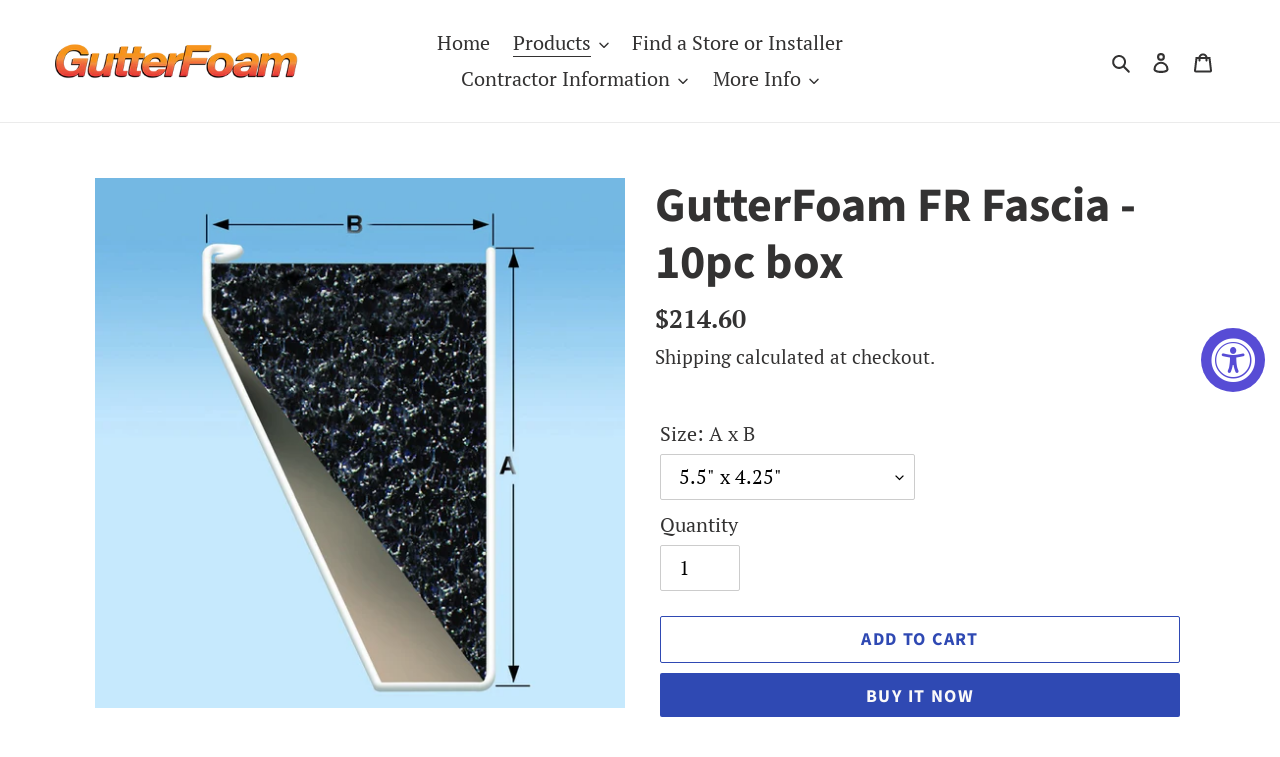

--- FILE ---
content_type: text/html; charset=utf-8
request_url: https://gutterfoam.com/collections/fascia-california-style-gutters/products/gutterfoam-fr-4-6-fascia
body_size: 36364
content:
<!doctype html>
<html class="no-js" lang="en">
<head>
<meta name="google-site-verification" content="pQ9sS5stsfOaPpKywPK0p5QL-iVMAvZzIL-_pNQ078I" />
  <meta name="p:domain_verify" content="28284f6cc4d89f2e4b6c418a9c779f4c"/>
  <meta charset="utf-8">
  <meta http-equiv="X-UA-Compatible" content="IE=edge,chrome=1">
  <meta name="viewport" content="width=device-width,initial-scale=1">
  <meta name="theme-color" content="#2f49b3"><link rel="canonical" href="https://gutterfoam.com/products/gutterfoam-fr-4-6-fascia"><title>GutterFoam FR Fascia - 10pc box</title><meta name="description" content="PRICE PER 10 PIECE BOX OF 4 FOOT PIECES CUSTOM CUT – MUST SPECIFY SIZE If your size is not listed,call us at 414-446-8778 to order. Measure to nearest 1/4 inch Fits California Style Gutters New and Improved FR retardancy 25 Year Warranty DIY Gutter Guard Comes in four foot pieces GutterFoam FR is an easy, self-installe"><!-- /snippets/social-meta-tags.liquid -->




<meta property="og:site_name" content="GutterFoam">
<meta property="og:url" content="https://gutterfoam.com/products/gutterfoam-fr-4-6-fascia">
<meta property="og:title" content="GutterFoam FR Fascia - 10pc box">
<meta property="og:type" content="product">
<meta property="og:description" content="PRICE PER 10 PIECE BOX OF 4 FOOT PIECES CUSTOM CUT – MUST SPECIFY SIZE If your size is not listed,call us at 414-446-8778 to order. Measure to nearest 1/4 inch Fits California Style Gutters New and Improved FR retardancy 25 Year Warranty DIY Gutter Guard Comes in four foot pieces GutterFoam FR is an easy, self-installe">

  <meta property="og:price:amount" content="214.60">
  <meta property="og:price:currency" content="USD">

<meta property="og:image" content="http://gutterfoam.com/cdn/shop/files/Fascia_GF_FR_w_badge_1200x1200.png?v=1757090016"><meta property="og:image" content="http://gutterfoam.com/cdn/shop/products/GSZF_fixed_1200x1200.jpg?v=1757090848"><meta property="og:image" content="http://gutterfoam.com/cdn/shop/files/WaterFlow_Logo_1200x1200.jpg?v=1757090016">
<meta property="og:image:secure_url" content="https://gutterfoam.com/cdn/shop/files/Fascia_GF_FR_w_badge_1200x1200.png?v=1757090016"><meta property="og:image:secure_url" content="https://gutterfoam.com/cdn/shop/products/GSZF_fixed_1200x1200.jpg?v=1757090848"><meta property="og:image:secure_url" content="https://gutterfoam.com/cdn/shop/files/WaterFlow_Logo_1200x1200.jpg?v=1757090016">


<meta name="twitter:card" content="summary_large_image">
<meta name="twitter:title" content="GutterFoam FR Fascia - 10pc box">
<meta name="twitter:description" content="PRICE PER 10 PIECE BOX OF 4 FOOT PIECES CUSTOM CUT – MUST SPECIFY SIZE If your size is not listed,call us at 414-446-8778 to order. Measure to nearest 1/4 inch Fits California Style Gutters New and Improved FR retardancy 25 Year Warranty DIY Gutter Guard Comes in four foot pieces GutterFoam FR is an easy, self-installe">


  <link href="//gutterfoam.com/cdn/shop/t/1/assets/theme.scss.css?v=113558680508487427601765911679" rel="stylesheet" type="text/css" media="all" />

  <script>
    var theme = {
      breakpoints: {
        medium: 750,
        large: 990,
        widescreen: 1400
      },
      strings: {
        addToCart: "Add to cart",
        soldOut: "Sold out",
        unavailable: "Unavailable",
        regularPrice: "Regular price",
        salePrice: "Sale price",
        sale: "Sale",
        fromLowestPrice: "from [price]",
        vendor: "Vendor",
        showMore: "Show More",
        showLess: "Show Less",
        searchFor: "Search for",
        addressError: "Error looking up that address",
        addressNoResults: "No results for that address",
        addressQueryLimit: "You have exceeded the Google API usage limit. Consider upgrading to a \u003ca href=\"https:\/\/developers.google.com\/maps\/premium\/usage-limits\"\u003ePremium Plan\u003c\/a\u003e.",
        authError: "There was a problem authenticating your Google Maps account.",
        newWindow: "Opens in a new window.",
        external: "Opens external website.",
        newWindowExternal: "Opens external website in a new window.",
        removeLabel: "Remove [product]",
        update: "Update",
        quantity: "Quantity",
        discountedTotal: "Discounted total",
        regularTotal: "Regular total",
        priceColumn: "See Price column for discount details.",
        quantityMinimumMessage: "Quantity must be 1 or more",
        cartError: "There was an error while updating your cart. Please try again.",
        removedItemMessage: "Removed \u003cspan class=\"cart__removed-product-details\"\u003e([quantity]) [link]\u003c\/span\u003e from your cart.",
        unitPrice: "Unit price",
        unitPriceSeparator: "per",
        oneCartCount: "1 item",
        otherCartCount: "[count] items",
        quantityLabel: "Quantity: [count]",
        products: "Products",
        loading: "Loading",
        number_of_results: "[result_number] of [results_count]",
        number_of_results_found: "[results_count] results found",
        one_result_found: "1 result found"
      },
      moneyFormat: "${{amount}}",
      moneyFormatWithCurrency: "${{amount}} USD",
      settings: {
        predictiveSearchEnabled: false,
        predictiveSearchShowPrice: false,
        predictiveSearchShowVendor: false
      }
    }

    document.documentElement.className = document.documentElement.className.replace('no-js', 'js');
  </script><script src="//gutterfoam.com/cdn/shop/t/1/assets/lazysizes.js?v=94224023136283657951591807187" async="async"></script>
  <script src="//gutterfoam.com/cdn/shop/t/1/assets/vendor.js?v=85833464202832145531591807190" defer="defer"></script>
  <script src="//gutterfoam.com/cdn/shop/t/1/assets/theme.js?v=89031576585505892971591807189" defer="defer"></script>

  <script>window.performance && window.performance.mark && window.performance.mark('shopify.content_for_header.start');</script><meta name="facebook-domain-verification" content="df8bmvfc7aeq6oaso39d6ld6cilsyv">
<meta name="facebook-domain-verification" content="df8bmvfc7aeq6oaso39d6ld6cilsyv">
<meta name="google-site-verification" content="pQ9sS5stsfOaPpKywPK0p5QL-iVMAvZzIL-_pNQ078I">
<meta id="shopify-digital-wallet" name="shopify-digital-wallet" content="/40853340321/digital_wallets/dialog">
<meta name="shopify-checkout-api-token" content="1f5a0bae606a3c62ee3101732912cbaf">
<meta id="in-context-paypal-metadata" data-shop-id="40853340321" data-venmo-supported="false" data-environment="production" data-locale="en_US" data-paypal-v4="true" data-currency="USD">
<link rel="alternate" type="application/json+oembed" href="https://gutterfoam.com/products/gutterfoam-fr-4-6-fascia.oembed">
<script async="async" src="/checkouts/internal/preloads.js?locale=en-US"></script>
<script id="apple-pay-shop-capabilities" type="application/json">{"shopId":40853340321,"countryCode":"US","currencyCode":"USD","merchantCapabilities":["supports3DS"],"merchantId":"gid:\/\/shopify\/Shop\/40853340321","merchantName":"GutterFoam","requiredBillingContactFields":["postalAddress","email"],"requiredShippingContactFields":["postalAddress","email"],"shippingType":"shipping","supportedNetworks":["visa","masterCard","amex","discover","elo","jcb"],"total":{"type":"pending","label":"GutterFoam","amount":"1.00"},"shopifyPaymentsEnabled":true,"supportsSubscriptions":true}</script>
<script id="shopify-features" type="application/json">{"accessToken":"1f5a0bae606a3c62ee3101732912cbaf","betas":["rich-media-storefront-analytics"],"domain":"gutterfoam.com","predictiveSearch":true,"shopId":40853340321,"locale":"en"}</script>
<script>var Shopify = Shopify || {};
Shopify.shop = "gutterfoam.myshopify.com";
Shopify.locale = "en";
Shopify.currency = {"active":"USD","rate":"1.0"};
Shopify.country = "US";
Shopify.theme = {"name":"Debut","id":101376458913,"schema_name":"Debut","schema_version":"16.6.0","theme_store_id":796,"role":"main"};
Shopify.theme.handle = "null";
Shopify.theme.style = {"id":null,"handle":null};
Shopify.cdnHost = "gutterfoam.com/cdn";
Shopify.routes = Shopify.routes || {};
Shopify.routes.root = "/";</script>
<script type="module">!function(o){(o.Shopify=o.Shopify||{}).modules=!0}(window);</script>
<script>!function(o){function n(){var o=[];function n(){o.push(Array.prototype.slice.apply(arguments))}return n.q=o,n}var t=o.Shopify=o.Shopify||{};t.loadFeatures=n(),t.autoloadFeatures=n()}(window);</script>
<script id="shop-js-analytics" type="application/json">{"pageType":"product"}</script>
<script defer="defer" async type="module" src="//gutterfoam.com/cdn/shopifycloud/shop-js/modules/v2/client.init-shop-cart-sync_BN7fPSNr.en.esm.js"></script>
<script defer="defer" async type="module" src="//gutterfoam.com/cdn/shopifycloud/shop-js/modules/v2/chunk.common_Cbph3Kss.esm.js"></script>
<script defer="defer" async type="module" src="//gutterfoam.com/cdn/shopifycloud/shop-js/modules/v2/chunk.modal_DKumMAJ1.esm.js"></script>
<script type="module">
  await import("//gutterfoam.com/cdn/shopifycloud/shop-js/modules/v2/client.init-shop-cart-sync_BN7fPSNr.en.esm.js");
await import("//gutterfoam.com/cdn/shopifycloud/shop-js/modules/v2/chunk.common_Cbph3Kss.esm.js");
await import("//gutterfoam.com/cdn/shopifycloud/shop-js/modules/v2/chunk.modal_DKumMAJ1.esm.js");

  window.Shopify.SignInWithShop?.initShopCartSync?.({"fedCMEnabled":true,"windoidEnabled":true});

</script>
<script>(function() {
  var isLoaded = false;
  function asyncLoad() {
    if (isLoaded) return;
    isLoaded = true;
    var urls = ["https:\/\/accessibly.onthemapmarketing.com\/public\/widget\/run.js?shop=gutterfoam.myshopify.com","https:\/\/shopifyapp.rontar.com\/ScriptTags\/onlinestore.js?advId=31841\u0026audienceId=75ea840e-b291-4207-98f3-84db20aa3210\u0026priceId=12188\u0026shop=gutterfoam.myshopify.com","https:\/\/cookiebar.hulkapps.com\/hulk_cookie_bar.js?shop=gutterfoam.myshopify.com","https:\/\/www.improvedcontactform.com\/icf.js?shop=gutterfoam.myshopify.com","https:\/\/cdn.shopify.com\/s\/files\/1\/0408\/5334\/0321\/t\/1\/assets\/sca-qv-scripts-noconfig.js?v=1610382788\u0026shop=gutterfoam.myshopify.com","https:\/\/static.zotabox.com\/d\/b\/dbf83b85d7db543831f3f3768753fe50\/widgets.js?shop=gutterfoam.myshopify.com","https:\/\/maps.develic.com\/packs\/front.js?shop=gutterfoam.myshopify.com","https:\/\/cdn.hextom.com\/js\/quickannouncementbar.js?shop=gutterfoam.myshopify.com"];
    for (var i = 0; i < urls.length; i++) {
      var s = document.createElement('script');
      s.type = 'text/javascript';
      s.async = true;
      s.src = urls[i];
      var x = document.getElementsByTagName('script')[0];
      x.parentNode.insertBefore(s, x);
    }
  };
  if(window.attachEvent) {
    window.attachEvent('onload', asyncLoad);
  } else {
    window.addEventListener('load', asyncLoad, false);
  }
})();</script>
<script id="__st">var __st={"a":40853340321,"offset":-21600,"reqid":"5b887719-5f81-41c4-adfa-ec87be519116-1769821095","pageurl":"gutterfoam.com\/collections\/fascia-california-style-gutters\/products\/gutterfoam-fr-4-6-fascia","u":"c11fb69350e7","p":"product","rtyp":"product","rid":5931832180897};</script>
<script>window.ShopifyPaypalV4VisibilityTracking = true;</script>
<script id="captcha-bootstrap">!function(){'use strict';const t='contact',e='account',n='new_comment',o=[[t,t],['blogs',n],['comments',n],[t,'customer']],c=[[e,'customer_login'],[e,'guest_login'],[e,'recover_customer_password'],[e,'create_customer']],r=t=>t.map((([t,e])=>`form[action*='/${t}']:not([data-nocaptcha='true']) input[name='form_type'][value='${e}']`)).join(','),a=t=>()=>t?[...document.querySelectorAll(t)].map((t=>t.form)):[];function s(){const t=[...o],e=r(t);return a(e)}const i='password',u='form_key',d=['recaptcha-v3-token','g-recaptcha-response','h-captcha-response',i],f=()=>{try{return window.sessionStorage}catch{return}},m='__shopify_v',_=t=>t.elements[u];function p(t,e,n=!1){try{const o=window.sessionStorage,c=JSON.parse(o.getItem(e)),{data:r}=function(t){const{data:e,action:n}=t;return t[m]||n?{data:e,action:n}:{data:t,action:n}}(c);for(const[e,n]of Object.entries(r))t.elements[e]&&(t.elements[e].value=n);n&&o.removeItem(e)}catch(o){console.error('form repopulation failed',{error:o})}}const l='form_type',E='cptcha';function T(t){t.dataset[E]=!0}const w=window,h=w.document,L='Shopify',v='ce_forms',y='captcha';let A=!1;((t,e)=>{const n=(g='f06e6c50-85a8-45c8-87d0-21a2b65856fe',I='https://cdn.shopify.com/shopifycloud/storefront-forms-hcaptcha/ce_storefront_forms_captcha_hcaptcha.v1.5.2.iife.js',D={infoText:'Protected by hCaptcha',privacyText:'Privacy',termsText:'Terms'},(t,e,n)=>{const o=w[L][v],c=o.bindForm;if(c)return c(t,g,e,D).then(n);var r;o.q.push([[t,g,e,D],n]),r=I,A||(h.body.append(Object.assign(h.createElement('script'),{id:'captcha-provider',async:!0,src:r})),A=!0)});var g,I,D;w[L]=w[L]||{},w[L][v]=w[L][v]||{},w[L][v].q=[],w[L][y]=w[L][y]||{},w[L][y].protect=function(t,e){n(t,void 0,e),T(t)},Object.freeze(w[L][y]),function(t,e,n,w,h,L){const[v,y,A,g]=function(t,e,n){const i=e?o:[],u=t?c:[],d=[...i,...u],f=r(d),m=r(i),_=r(d.filter((([t,e])=>n.includes(e))));return[a(f),a(m),a(_),s()]}(w,h,L),I=t=>{const e=t.target;return e instanceof HTMLFormElement?e:e&&e.form},D=t=>v().includes(t);t.addEventListener('submit',(t=>{const e=I(t);if(!e)return;const n=D(e)&&!e.dataset.hcaptchaBound&&!e.dataset.recaptchaBound,o=_(e),c=g().includes(e)&&(!o||!o.value);(n||c)&&t.preventDefault(),c&&!n&&(function(t){try{if(!f())return;!function(t){const e=f();if(!e)return;const n=_(t);if(!n)return;const o=n.value;o&&e.removeItem(o)}(t);const e=Array.from(Array(32),(()=>Math.random().toString(36)[2])).join('');!function(t,e){_(t)||t.append(Object.assign(document.createElement('input'),{type:'hidden',name:u})),t.elements[u].value=e}(t,e),function(t,e){const n=f();if(!n)return;const o=[...t.querySelectorAll(`input[type='${i}']`)].map((({name:t})=>t)),c=[...d,...o],r={};for(const[a,s]of new FormData(t).entries())c.includes(a)||(r[a]=s);n.setItem(e,JSON.stringify({[m]:1,action:t.action,data:r}))}(t,e)}catch(e){console.error('failed to persist form',e)}}(e),e.submit())}));const S=(t,e)=>{t&&!t.dataset[E]&&(n(t,e.some((e=>e===t))),T(t))};for(const o of['focusin','change'])t.addEventListener(o,(t=>{const e=I(t);D(e)&&S(e,y())}));const B=e.get('form_key'),M=e.get(l),P=B&&M;t.addEventListener('DOMContentLoaded',(()=>{const t=y();if(P)for(const e of t)e.elements[l].value===M&&p(e,B);[...new Set([...A(),...v().filter((t=>'true'===t.dataset.shopifyCaptcha))])].forEach((e=>S(e,t)))}))}(h,new URLSearchParams(w.location.search),n,t,e,['guest_login'])})(!0,!0)}();</script>
<script integrity="sha256-4kQ18oKyAcykRKYeNunJcIwy7WH5gtpwJnB7kiuLZ1E=" data-source-attribution="shopify.loadfeatures" defer="defer" src="//gutterfoam.com/cdn/shopifycloud/storefront/assets/storefront/load_feature-a0a9edcb.js" crossorigin="anonymous"></script>
<script data-source-attribution="shopify.dynamic_checkout.dynamic.init">var Shopify=Shopify||{};Shopify.PaymentButton=Shopify.PaymentButton||{isStorefrontPortableWallets:!0,init:function(){window.Shopify.PaymentButton.init=function(){};var t=document.createElement("script");t.src="https://gutterfoam.com/cdn/shopifycloud/portable-wallets/latest/portable-wallets.en.js",t.type="module",document.head.appendChild(t)}};
</script>
<script data-source-attribution="shopify.dynamic_checkout.buyer_consent">
  function portableWalletsHideBuyerConsent(e){var t=document.getElementById("shopify-buyer-consent"),n=document.getElementById("shopify-subscription-policy-button");t&&n&&(t.classList.add("hidden"),t.setAttribute("aria-hidden","true"),n.removeEventListener("click",e))}function portableWalletsShowBuyerConsent(e){var t=document.getElementById("shopify-buyer-consent"),n=document.getElementById("shopify-subscription-policy-button");t&&n&&(t.classList.remove("hidden"),t.removeAttribute("aria-hidden"),n.addEventListener("click",e))}window.Shopify?.PaymentButton&&(window.Shopify.PaymentButton.hideBuyerConsent=portableWalletsHideBuyerConsent,window.Shopify.PaymentButton.showBuyerConsent=portableWalletsShowBuyerConsent);
</script>
<script>
  function portableWalletsCleanup(e){e&&e.src&&console.error("Failed to load portable wallets script "+e.src);var t=document.querySelectorAll("shopify-accelerated-checkout .shopify-payment-button__skeleton, shopify-accelerated-checkout-cart .wallet-cart-button__skeleton"),e=document.getElementById("shopify-buyer-consent");for(let e=0;e<t.length;e++)t[e].remove();e&&e.remove()}function portableWalletsNotLoadedAsModule(e){e instanceof ErrorEvent&&"string"==typeof e.message&&e.message.includes("import.meta")&&"string"==typeof e.filename&&e.filename.includes("portable-wallets")&&(window.removeEventListener("error",portableWalletsNotLoadedAsModule),window.Shopify.PaymentButton.failedToLoad=e,"loading"===document.readyState?document.addEventListener("DOMContentLoaded",window.Shopify.PaymentButton.init):window.Shopify.PaymentButton.init())}window.addEventListener("error",portableWalletsNotLoadedAsModule);
</script>

<script type="module" src="https://gutterfoam.com/cdn/shopifycloud/portable-wallets/latest/portable-wallets.en.js" onError="portableWalletsCleanup(this)" crossorigin="anonymous"></script>
<script nomodule>
  document.addEventListener("DOMContentLoaded", portableWalletsCleanup);
</script>

<link id="shopify-accelerated-checkout-styles" rel="stylesheet" media="screen" href="https://gutterfoam.com/cdn/shopifycloud/portable-wallets/latest/accelerated-checkout-backwards-compat.css" crossorigin="anonymous">
<style id="shopify-accelerated-checkout-cart">
        #shopify-buyer-consent {
  margin-top: 1em;
  display: inline-block;
  width: 100%;
}

#shopify-buyer-consent.hidden {
  display: none;
}

#shopify-subscription-policy-button {
  background: none;
  border: none;
  padding: 0;
  text-decoration: underline;
  font-size: inherit;
  cursor: pointer;
}

#shopify-subscription-policy-button::before {
  box-shadow: none;
}

      </style>

<script>window.performance && window.performance.mark && window.performance.mark('shopify.content_for_header.end');</script>

  
<!-- Start of Judge.me Core -->
<link rel="dns-prefetch" href="https://cdn.judge.me/">
<script data-cfasync='false' class='jdgm-settings-script'>window.jdgmSettings={"pagination":5,"disable_web_reviews":false,"badge_no_review_text":"No reviews","badge_n_reviews_text":"{{ n }} review/reviews","hide_badge_preview_if_no_reviews":true,"badge_hide_text":false,"enforce_center_preview_badge":false,"widget_title":"Customer Reviews","widget_open_form_text":"Write a review","widget_close_form_text":"Cancel review","widget_refresh_page_text":"Refresh page","widget_summary_text":"Based on {{ number_of_reviews }} review/reviews","widget_no_review_text":"Be the first to write a review","widget_name_field_text":"Display name","widget_verified_name_field_text":"Verified Name (public)","widget_name_placeholder_text":"Display name","widget_required_field_error_text":"This field is required.","widget_email_field_text":"Email address","widget_verified_email_field_text":"Verified Email (private, can not be edited)","widget_email_placeholder_text":"Your email address","widget_email_field_error_text":"Please enter a valid email address.","widget_rating_field_text":"Rating","widget_review_title_field_text":"Review Title","widget_review_title_placeholder_text":"Give your review a title","widget_review_body_field_text":"Review content","widget_review_body_placeholder_text":"Start writing here...","widget_pictures_field_text":"Picture/Video (optional)","widget_submit_review_text":"Submit Review","widget_submit_verified_review_text":"Submit Verified Review","widget_submit_success_msg_with_auto_publish":"Thank you! Please refresh the page in a few moments to see your review. You can remove or edit your review by logging into \u003ca href='https://judge.me/login' target='_blank' rel='nofollow noopener'\u003eJudge.me\u003c/a\u003e","widget_submit_success_msg_no_auto_publish":"Thank you! Your review will be published as soon as it is approved by the shop admin. You can remove or edit your review by logging into \u003ca href='https://judge.me/login' target='_blank' rel='nofollow noopener'\u003eJudge.me\u003c/a\u003e","widget_show_default_reviews_out_of_total_text":"Showing {{ n_reviews_shown }} out of {{ n_reviews }} reviews.","widget_show_all_link_text":"Show all","widget_show_less_link_text":"Show less","widget_author_said_text":"{{ reviewer_name }} said:","widget_days_text":"{{ n }} days ago","widget_weeks_text":"{{ n }} week/weeks ago","widget_months_text":"{{ n }} month/months ago","widget_years_text":"{{ n }} year/years ago","widget_yesterday_text":"Yesterday","widget_today_text":"Today","widget_replied_text":"\u003e\u003e {{ shop_name }} replied:","widget_read_more_text":"Read more","widget_reviewer_name_as_initial":"","widget_rating_filter_color":"","widget_rating_filter_see_all_text":"See all reviews","widget_sorting_most_recent_text":"Most Recent","widget_sorting_highest_rating_text":"Highest Rating","widget_sorting_lowest_rating_text":"Lowest Rating","widget_sorting_with_pictures_text":"Only Pictures","widget_sorting_most_helpful_text":"Most Helpful","widget_open_question_form_text":"Ask a question","widget_reviews_subtab_text":"Reviews","widget_questions_subtab_text":"Questions","widget_question_label_text":"Question","widget_answer_label_text":"Answer","widget_question_placeholder_text":"Write your question here","widget_submit_question_text":"Submit Question","widget_question_submit_success_text":"Thank you for your question! We will notify you once it gets answered.","verified_badge_text":"Verified","verified_badge_bg_color":"","verified_badge_text_color":"","verified_badge_placement":"left-of-reviewer-name","widget_review_max_height":"","widget_hide_border":false,"widget_social_share":false,"widget_thumb":false,"widget_review_location_show":false,"widget_location_format":"country_iso_code","all_reviews_include_out_of_store_products":true,"all_reviews_out_of_store_text":"(out of store)","all_reviews_pagination":100,"all_reviews_product_name_prefix_text":"about","enable_review_pictures":false,"enable_question_anwser":false,"widget_theme":"","review_date_format":"mm/dd/yyyy","default_sort_method":"most-recent","widget_product_reviews_subtab_text":"Product Reviews","widget_shop_reviews_subtab_text":"Shop Reviews","widget_other_products_reviews_text":"Reviews for other products","widget_store_reviews_subtab_text":"Store reviews","widget_no_store_reviews_text":"This store hasn't received any reviews yet","widget_web_restriction_product_reviews_text":"This product hasn't received any reviews yet","widget_no_items_text":"No items found","widget_show_more_text":"Show more","widget_write_a_store_review_text":"Write a Store Review","widget_other_languages_heading":"Reviews in Other Languages","widget_translate_review_text":"Translate review to {{ language }}","widget_translating_review_text":"Translating...","widget_show_original_translation_text":"Show original ({{ language }})","widget_translate_review_failed_text":"Review couldn't be translated.","widget_translate_review_retry_text":"Retry","widget_translate_review_try_again_later_text":"Try again later","show_product_url_for_grouped_product":false,"widget_sorting_pictures_first_text":"Pictures First","show_pictures_on_all_rev_page_mobile":false,"show_pictures_on_all_rev_page_desktop":false,"floating_tab_hide_mobile_install_preference":false,"floating_tab_button_name":"★ Reviews","floating_tab_title":"Let customers speak for us","floating_tab_button_color":"","floating_tab_button_background_color":"","floating_tab_url":"","floating_tab_url_enabled":false,"floating_tab_tab_style":"text","all_reviews_text_badge_text":"Customers rate us {{ shop.metafields.judgeme.all_reviews_rating | round: 1 }}/5 based on {{ shop.metafields.judgeme.all_reviews_count }} reviews.","all_reviews_text_badge_text_branded_style":"{{ shop.metafields.judgeme.all_reviews_rating | round: 1 }} out of 5 stars based on {{ shop.metafields.judgeme.all_reviews_count }} reviews","is_all_reviews_text_badge_a_link":false,"show_stars_for_all_reviews_text_badge":false,"all_reviews_text_badge_url":"","all_reviews_text_style":"text","all_reviews_text_color_style":"judgeme_brand_color","all_reviews_text_color":"#108474","all_reviews_text_show_jm_brand":true,"featured_carousel_show_header":true,"featured_carousel_title":"Let customers speak for us","testimonials_carousel_title":"Customers are saying","videos_carousel_title":"Real customer stories","cards_carousel_title":"Customers are saying","featured_carousel_count_text":"from {{ n }} reviews","featured_carousel_add_link_to_all_reviews_page":false,"featured_carousel_url":"","featured_carousel_show_images":true,"featured_carousel_autoslide_interval":5,"featured_carousel_arrows_on_the_sides":false,"featured_carousel_height":250,"featured_carousel_width":80,"featured_carousel_image_size":0,"featured_carousel_image_height":250,"featured_carousel_arrow_color":"#eeeeee","verified_count_badge_style":"vintage","verified_count_badge_orientation":"horizontal","verified_count_badge_color_style":"judgeme_brand_color","verified_count_badge_color":"#108474","is_verified_count_badge_a_link":false,"verified_count_badge_url":"","verified_count_badge_show_jm_brand":true,"widget_rating_preset_default":5,"widget_first_sub_tab":"product-reviews","widget_show_histogram":true,"widget_histogram_use_custom_color":false,"widget_pagination_use_custom_color":false,"widget_star_use_custom_color":false,"widget_verified_badge_use_custom_color":false,"widget_write_review_use_custom_color":false,"picture_reminder_submit_button":"Upload Pictures","enable_review_videos":false,"mute_video_by_default":false,"widget_sorting_videos_first_text":"Videos First","widget_review_pending_text":"Pending","featured_carousel_items_for_large_screen":3,"social_share_options_order":"Facebook,Twitter","remove_microdata_snippet":false,"disable_json_ld":false,"enable_json_ld_products":false,"preview_badge_show_question_text":false,"preview_badge_no_question_text":"No questions","preview_badge_n_question_text":"{{ number_of_questions }} question/questions","qa_badge_show_icon":false,"qa_badge_position":"same-row","remove_judgeme_branding":false,"widget_add_search_bar":false,"widget_search_bar_placeholder":"Search","widget_sorting_verified_only_text":"Verified only","featured_carousel_theme":"default","featured_carousel_show_rating":true,"featured_carousel_show_title":true,"featured_carousel_show_body":true,"featured_carousel_show_date":false,"featured_carousel_show_reviewer":true,"featured_carousel_show_product":false,"featured_carousel_header_background_color":"#108474","featured_carousel_header_text_color":"#ffffff","featured_carousel_name_product_separator":"reviewed","featured_carousel_full_star_background":"#108474","featured_carousel_empty_star_background":"#dadada","featured_carousel_vertical_theme_background":"#f9fafb","featured_carousel_verified_badge_enable":false,"featured_carousel_verified_badge_color":"#108474","featured_carousel_border_style":"round","featured_carousel_review_line_length_limit":3,"featured_carousel_more_reviews_button_text":"Read more reviews","featured_carousel_view_product_button_text":"View product","all_reviews_page_load_reviews_on":"scroll","all_reviews_page_load_more_text":"Load More Reviews","disable_fb_tab_reviews":false,"enable_ajax_cdn_cache":false,"widget_public_name_text":"displayed publicly like","default_reviewer_name":"John Smith","default_reviewer_name_has_non_latin":true,"widget_reviewer_anonymous":"Anonymous","medals_widget_title":"Judge.me Review Medals","medals_widget_background_color":"#f9fafb","medals_widget_position":"footer_all_pages","medals_widget_border_color":"#f9fafb","medals_widget_verified_text_position":"left","medals_widget_use_monochromatic_version":false,"medals_widget_elements_color":"#108474","show_reviewer_avatar":true,"widget_invalid_yt_video_url_error_text":"Not a YouTube video URL","widget_max_length_field_error_text":"Please enter no more than {0} characters.","widget_show_country_flag":false,"widget_show_collected_via_shop_app":true,"widget_verified_by_shop_badge_style":"light","widget_verified_by_shop_text":"Verified by Shop","widget_show_photo_gallery":false,"widget_load_with_code_splitting":true,"widget_ugc_install_preference":false,"widget_ugc_title":"Made by us, Shared by you","widget_ugc_subtitle":"Tag us to see your picture featured in our page","widget_ugc_arrows_color":"#ffffff","widget_ugc_primary_button_text":"Buy Now","widget_ugc_primary_button_background_color":"#108474","widget_ugc_primary_button_text_color":"#ffffff","widget_ugc_primary_button_border_width":"0","widget_ugc_primary_button_border_style":"none","widget_ugc_primary_button_border_color":"#108474","widget_ugc_primary_button_border_radius":"25","widget_ugc_secondary_button_text":"Load More","widget_ugc_secondary_button_background_color":"#ffffff","widget_ugc_secondary_button_text_color":"#108474","widget_ugc_secondary_button_border_width":"2","widget_ugc_secondary_button_border_style":"solid","widget_ugc_secondary_button_border_color":"#108474","widget_ugc_secondary_button_border_radius":"25","widget_ugc_reviews_button_text":"View Reviews","widget_ugc_reviews_button_background_color":"#ffffff","widget_ugc_reviews_button_text_color":"#108474","widget_ugc_reviews_button_border_width":"2","widget_ugc_reviews_button_border_style":"solid","widget_ugc_reviews_button_border_color":"#108474","widget_ugc_reviews_button_border_radius":"25","widget_ugc_reviews_button_link_to":"judgeme-reviews-page","widget_ugc_show_post_date":true,"widget_ugc_max_width":"800","widget_rating_metafield_value_type":true,"widget_primary_color":"#108474","widget_enable_secondary_color":false,"widget_secondary_color":"#edf5f5","widget_summary_average_rating_text":"{{ average_rating }} out of 5","widget_media_grid_title":"Customer photos \u0026 videos","widget_media_grid_see_more_text":"See more","widget_round_style":false,"widget_show_product_medals":true,"widget_verified_by_judgeme_text":"Verified by Judge.me","widget_show_store_medals":true,"widget_verified_by_judgeme_text_in_store_medals":"Verified by Judge.me","widget_media_field_exceed_quantity_message":"Sorry, we can only accept {{ max_media }} for one review.","widget_media_field_exceed_limit_message":"{{ file_name }} is too large, please select a {{ media_type }} less than {{ size_limit }}MB.","widget_review_submitted_text":"Review Submitted!","widget_question_submitted_text":"Question Submitted!","widget_close_form_text_question":"Cancel","widget_write_your_answer_here_text":"Write your answer here","widget_enabled_branded_link":true,"widget_show_collected_by_judgeme":true,"widget_reviewer_name_color":"","widget_write_review_text_color":"","widget_write_review_bg_color":"","widget_collected_by_judgeme_text":"collected by Judge.me","widget_pagination_type":"standard","widget_load_more_text":"Load More","widget_load_more_color":"#108474","widget_full_review_text":"Full Review","widget_read_more_reviews_text":"Read More Reviews","widget_read_questions_text":"Read Questions","widget_questions_and_answers_text":"Questions \u0026 Answers","widget_verified_by_text":"Verified by","widget_verified_text":"Verified","widget_number_of_reviews_text":"{{ number_of_reviews }} reviews","widget_back_button_text":"Back","widget_next_button_text":"Next","widget_custom_forms_filter_button":"Filters","custom_forms_style":"vertical","widget_show_review_information":false,"how_reviews_are_collected":"How reviews are collected?","widget_show_review_keywords":false,"widget_gdpr_statement":"How we use your data: We'll only contact you about the review you left, and only if necessary. By submitting your review, you agree to Judge.me's \u003ca href='https://judge.me/terms' target='_blank' rel='nofollow noopener'\u003eterms\u003c/a\u003e, \u003ca href='https://judge.me/privacy' target='_blank' rel='nofollow noopener'\u003eprivacy\u003c/a\u003e and \u003ca href='https://judge.me/content-policy' target='_blank' rel='nofollow noopener'\u003econtent\u003c/a\u003e policies.","widget_multilingual_sorting_enabled":false,"widget_translate_review_content_enabled":false,"widget_translate_review_content_method":"manual","popup_widget_review_selection":"automatically_with_pictures","popup_widget_round_border_style":true,"popup_widget_show_title":true,"popup_widget_show_body":true,"popup_widget_show_reviewer":false,"popup_widget_show_product":true,"popup_widget_show_pictures":true,"popup_widget_use_review_picture":true,"popup_widget_show_on_home_page":true,"popup_widget_show_on_product_page":true,"popup_widget_show_on_collection_page":true,"popup_widget_show_on_cart_page":true,"popup_widget_position":"bottom_left","popup_widget_first_review_delay":5,"popup_widget_duration":5,"popup_widget_interval":5,"popup_widget_review_count":5,"popup_widget_hide_on_mobile":true,"review_snippet_widget_round_border_style":true,"review_snippet_widget_card_color":"#FFFFFF","review_snippet_widget_slider_arrows_background_color":"#FFFFFF","review_snippet_widget_slider_arrows_color":"#000000","review_snippet_widget_star_color":"#108474","show_product_variant":false,"all_reviews_product_variant_label_text":"Variant: ","widget_show_verified_branding":false,"widget_ai_summary_title":"Customers say","widget_ai_summary_disclaimer":"AI-powered review summary based on recent customer reviews","widget_show_ai_summary":false,"widget_show_ai_summary_bg":false,"widget_show_review_title_input":true,"redirect_reviewers_invited_via_email":"review_widget","request_store_review_after_product_review":false,"request_review_other_products_in_order":false,"review_form_color_scheme":"default","review_form_corner_style":"square","review_form_star_color":{},"review_form_text_color":"#333333","review_form_background_color":"#ffffff","review_form_field_background_color":"#fafafa","review_form_button_color":{},"review_form_button_text_color":"#ffffff","review_form_modal_overlay_color":"#000000","review_content_screen_title_text":"How would you rate this product?","review_content_introduction_text":"We would love it if you would share a bit about your experience.","store_review_form_title_text":"How would you rate this store?","store_review_form_introduction_text":"We would love it if you would share a bit about your experience.","show_review_guidance_text":true,"one_star_review_guidance_text":"Poor","five_star_review_guidance_text":"Great","customer_information_screen_title_text":"About you","customer_information_introduction_text":"Please tell us more about you.","custom_questions_screen_title_text":"Your experience in more detail","custom_questions_introduction_text":"Here are a few questions to help us understand more about your experience.","review_submitted_screen_title_text":"Thanks for your review!","review_submitted_screen_thank_you_text":"We are processing it and it will appear on the store soon.","review_submitted_screen_email_verification_text":"Please confirm your email by clicking the link we just sent you. This helps us keep reviews authentic.","review_submitted_request_store_review_text":"Would you like to share your experience of shopping with us?","review_submitted_review_other_products_text":"Would you like to review these products?","store_review_screen_title_text":"Would you like to share your experience of shopping with us?","store_review_introduction_text":"We value your feedback and use it to improve. Please share any thoughts or suggestions you have.","reviewer_media_screen_title_picture_text":"Share a picture","reviewer_media_introduction_picture_text":"Upload a photo to support your review.","reviewer_media_screen_title_video_text":"Share a video","reviewer_media_introduction_video_text":"Upload a video to support your review.","reviewer_media_screen_title_picture_or_video_text":"Share a picture or video","reviewer_media_introduction_picture_or_video_text":"Upload a photo or video to support your review.","reviewer_media_youtube_url_text":"Paste your Youtube URL here","advanced_settings_next_step_button_text":"Next","advanced_settings_close_review_button_text":"Close","modal_write_review_flow":false,"write_review_flow_required_text":"Required","write_review_flow_privacy_message_text":"We respect your privacy.","write_review_flow_anonymous_text":"Post review as anonymous","write_review_flow_visibility_text":"This won't be visible to other customers.","write_review_flow_multiple_selection_help_text":"Select as many as you like","write_review_flow_single_selection_help_text":"Select one option","write_review_flow_required_field_error_text":"This field is required","write_review_flow_invalid_email_error_text":"Please enter a valid email address","write_review_flow_max_length_error_text":"Max. {{ max_length }} characters.","write_review_flow_media_upload_text":"\u003cb\u003eClick to upload\u003c/b\u003e or drag and drop","write_review_flow_gdpr_statement":"We'll only contact you about your review if necessary. By submitting your review, you agree to our \u003ca href='https://judge.me/terms' target='_blank' rel='nofollow noopener'\u003eterms and conditions\u003c/a\u003e and \u003ca href='https://judge.me/privacy' target='_blank' rel='nofollow noopener'\u003eprivacy policy\u003c/a\u003e.","rating_only_reviews_enabled":false,"show_negative_reviews_help_screen":false,"new_review_flow_help_screen_rating_threshold":3,"negative_review_resolution_screen_title_text":"Tell us more","negative_review_resolution_text":"Your experience matters to us. If there were issues with your purchase, we're here to help. Feel free to reach out to us, we'd love the opportunity to make things right.","negative_review_resolution_button_text":"Contact us","negative_review_resolution_proceed_with_review_text":"Leave a review","negative_review_resolution_subject":"Issue with purchase from {{ shop_name }}.{{ order_name }}","preview_badge_collection_page_install_status":false,"widget_review_custom_css":"","preview_badge_custom_css":"","preview_badge_stars_count":"5-stars","featured_carousel_custom_css":"","floating_tab_custom_css":"","all_reviews_widget_custom_css":"","medals_widget_custom_css":"","verified_badge_custom_css":"","all_reviews_text_custom_css":"","transparency_badges_collected_via_store_invite":false,"transparency_badges_from_another_provider":false,"transparency_badges_collected_from_store_visitor":false,"transparency_badges_collected_by_verified_review_provider":false,"transparency_badges_earned_reward":false,"transparency_badges_collected_via_store_invite_text":"Review collected via store invitation","transparency_badges_from_another_provider_text":"Review collected from another provider","transparency_badges_collected_from_store_visitor_text":"Review collected from a store visitor","transparency_badges_written_in_google_text":"Review written in Google","transparency_badges_written_in_etsy_text":"Review written in Etsy","transparency_badges_written_in_shop_app_text":"Review written in Shop App","transparency_badges_earned_reward_text":"Review earned a reward for future purchase","product_review_widget_per_page":10,"widget_store_review_label_text":"Review about the store","checkout_comment_extension_title_on_product_page":"Customer Comments","checkout_comment_extension_num_latest_comment_show":5,"checkout_comment_extension_format":"name_and_timestamp","checkout_comment_customer_name":"last_initial","checkout_comment_comment_notification":true,"preview_badge_collection_page_install_preference":false,"preview_badge_home_page_install_preference":false,"preview_badge_product_page_install_preference":false,"review_widget_install_preference":"","review_carousel_install_preference":false,"floating_reviews_tab_install_preference":"none","verified_reviews_count_badge_install_preference":false,"all_reviews_text_install_preference":false,"review_widget_best_location":false,"judgeme_medals_install_preference":false,"review_widget_revamp_enabled":false,"review_widget_qna_enabled":false,"review_widget_header_theme":"minimal","review_widget_widget_title_enabled":true,"review_widget_header_text_size":"medium","review_widget_header_text_weight":"regular","review_widget_average_rating_style":"compact","review_widget_bar_chart_enabled":true,"review_widget_bar_chart_type":"numbers","review_widget_bar_chart_style":"standard","review_widget_expanded_media_gallery_enabled":false,"review_widget_reviews_section_theme":"standard","review_widget_image_style":"thumbnails","review_widget_review_image_ratio":"square","review_widget_stars_size":"medium","review_widget_verified_badge":"standard_text","review_widget_review_title_text_size":"medium","review_widget_review_text_size":"medium","review_widget_review_text_length":"medium","review_widget_number_of_columns_desktop":3,"review_widget_carousel_transition_speed":5,"review_widget_custom_questions_answers_display":"always","review_widget_button_text_color":"#FFFFFF","review_widget_text_color":"#000000","review_widget_lighter_text_color":"#7B7B7B","review_widget_corner_styling":"soft","review_widget_review_word_singular":"review","review_widget_review_word_plural":"reviews","review_widget_voting_label":"Helpful?","review_widget_shop_reply_label":"Reply from {{ shop_name }}:","review_widget_filters_title":"Filters","qna_widget_question_word_singular":"Question","qna_widget_question_word_plural":"Questions","qna_widget_answer_reply_label":"Answer from {{ answerer_name }}:","qna_content_screen_title_text":"Ask a question about this product","qna_widget_question_required_field_error_text":"Please enter your question.","qna_widget_flow_gdpr_statement":"We'll only contact you about your question if necessary. By submitting your question, you agree to our \u003ca href='https://judge.me/terms' target='_blank' rel='nofollow noopener'\u003eterms and conditions\u003c/a\u003e and \u003ca href='https://judge.me/privacy' target='_blank' rel='nofollow noopener'\u003eprivacy policy\u003c/a\u003e.","qna_widget_question_submitted_text":"Thanks for your question!","qna_widget_close_form_text_question":"Close","qna_widget_question_submit_success_text":"We’ll notify you by email when your question is answered.","all_reviews_widget_v2025_enabled":false,"all_reviews_widget_v2025_header_theme":"default","all_reviews_widget_v2025_widget_title_enabled":true,"all_reviews_widget_v2025_header_text_size":"medium","all_reviews_widget_v2025_header_text_weight":"regular","all_reviews_widget_v2025_average_rating_style":"compact","all_reviews_widget_v2025_bar_chart_enabled":true,"all_reviews_widget_v2025_bar_chart_type":"numbers","all_reviews_widget_v2025_bar_chart_style":"standard","all_reviews_widget_v2025_expanded_media_gallery_enabled":false,"all_reviews_widget_v2025_show_store_medals":true,"all_reviews_widget_v2025_show_photo_gallery":true,"all_reviews_widget_v2025_show_review_keywords":false,"all_reviews_widget_v2025_show_ai_summary":false,"all_reviews_widget_v2025_show_ai_summary_bg":false,"all_reviews_widget_v2025_add_search_bar":false,"all_reviews_widget_v2025_default_sort_method":"most-recent","all_reviews_widget_v2025_reviews_per_page":10,"all_reviews_widget_v2025_reviews_section_theme":"default","all_reviews_widget_v2025_image_style":"thumbnails","all_reviews_widget_v2025_review_image_ratio":"square","all_reviews_widget_v2025_stars_size":"medium","all_reviews_widget_v2025_verified_badge":"bold_badge","all_reviews_widget_v2025_review_title_text_size":"medium","all_reviews_widget_v2025_review_text_size":"medium","all_reviews_widget_v2025_review_text_length":"medium","all_reviews_widget_v2025_number_of_columns_desktop":3,"all_reviews_widget_v2025_carousel_transition_speed":5,"all_reviews_widget_v2025_custom_questions_answers_display":"always","all_reviews_widget_v2025_show_product_variant":false,"all_reviews_widget_v2025_show_reviewer_avatar":true,"all_reviews_widget_v2025_reviewer_name_as_initial":"","all_reviews_widget_v2025_review_location_show":false,"all_reviews_widget_v2025_location_format":"","all_reviews_widget_v2025_show_country_flag":false,"all_reviews_widget_v2025_verified_by_shop_badge_style":"light","all_reviews_widget_v2025_social_share":false,"all_reviews_widget_v2025_social_share_options_order":"Facebook,Twitter,LinkedIn,Pinterest","all_reviews_widget_v2025_pagination_type":"standard","all_reviews_widget_v2025_button_text_color":"#FFFFFF","all_reviews_widget_v2025_text_color":"#000000","all_reviews_widget_v2025_lighter_text_color":"#7B7B7B","all_reviews_widget_v2025_corner_styling":"soft","all_reviews_widget_v2025_title":"Customer reviews","all_reviews_widget_v2025_ai_summary_title":"Customers say about this store","all_reviews_widget_v2025_no_review_text":"Be the first to write a review","platform":"shopify","branding_url":"https://app.judge.me/reviews/stores/gutterfoam.com","branding_text":"Powered by Judge.me","locale":"en","reply_name":"GutterFoam","widget_version":"3.0","footer":true,"autopublish":true,"review_dates":true,"enable_custom_form":false,"shop_use_review_site":true,"shop_locale":"en","enable_multi_locales_translations":true,"show_review_title_input":true,"review_verification_email_status":"always","can_be_branded":true,"reply_name_text":"GutterFoam"};</script> <style class='jdgm-settings-style'>.jdgm-xx{left:0}:root{--jdgm-primary-color: #108474;--jdgm-secondary-color: rgba(16,132,116,0.1);--jdgm-star-color: #108474;--jdgm-write-review-text-color: white;--jdgm-write-review-bg-color: #108474;--jdgm-paginate-color: #108474;--jdgm-border-radius: 0;--jdgm-reviewer-name-color: #108474}.jdgm-histogram__bar-content{background-color:#108474}.jdgm-rev[data-verified-buyer=true] .jdgm-rev__icon.jdgm-rev__icon:after,.jdgm-rev__buyer-badge.jdgm-rev__buyer-badge{color:white;background-color:#108474}.jdgm-review-widget--small .jdgm-gallery.jdgm-gallery .jdgm-gallery__thumbnail-link:nth-child(8) .jdgm-gallery__thumbnail-wrapper.jdgm-gallery__thumbnail-wrapper:before{content:"See more"}@media only screen and (min-width: 768px){.jdgm-gallery.jdgm-gallery .jdgm-gallery__thumbnail-link:nth-child(8) .jdgm-gallery__thumbnail-wrapper.jdgm-gallery__thumbnail-wrapper:before{content:"See more"}}.jdgm-prev-badge[data-average-rating='0.00']{display:none !important}.jdgm-author-all-initials{display:none !important}.jdgm-author-last-initial{display:none !important}.jdgm-rev-widg__title{visibility:hidden}.jdgm-rev-widg__summary-text{visibility:hidden}.jdgm-prev-badge__text{visibility:hidden}.jdgm-rev__prod-link-prefix:before{content:'about'}.jdgm-rev__variant-label:before{content:'Variant: '}.jdgm-rev__out-of-store-text:before{content:'(out of store)'}@media only screen and (min-width: 768px){.jdgm-rev__pics .jdgm-rev_all-rev-page-picture-separator,.jdgm-rev__pics .jdgm-rev__product-picture{display:none}}@media only screen and (max-width: 768px){.jdgm-rev__pics .jdgm-rev_all-rev-page-picture-separator,.jdgm-rev__pics .jdgm-rev__product-picture{display:none}}.jdgm-preview-badge[data-template="product"]{display:none !important}.jdgm-preview-badge[data-template="collection"]{display:none !important}.jdgm-preview-badge[data-template="index"]{display:none !important}.jdgm-review-widget[data-from-snippet="true"]{display:none !important}.jdgm-verified-count-badget[data-from-snippet="true"]{display:none !important}.jdgm-carousel-wrapper[data-from-snippet="true"]{display:none !important}.jdgm-all-reviews-text[data-from-snippet="true"]{display:none !important}.jdgm-medals-section[data-from-snippet="true"]{display:none !important}.jdgm-ugc-media-wrapper[data-from-snippet="true"]{display:none !important}.jdgm-rev__transparency-badge[data-badge-type="review_collected_via_store_invitation"]{display:none !important}.jdgm-rev__transparency-badge[data-badge-type="review_collected_from_another_provider"]{display:none !important}.jdgm-rev__transparency-badge[data-badge-type="review_collected_from_store_visitor"]{display:none !important}.jdgm-rev__transparency-badge[data-badge-type="review_written_in_etsy"]{display:none !important}.jdgm-rev__transparency-badge[data-badge-type="review_written_in_google_business"]{display:none !important}.jdgm-rev__transparency-badge[data-badge-type="review_written_in_shop_app"]{display:none !important}.jdgm-rev__transparency-badge[data-badge-type="review_earned_for_future_purchase"]{display:none !important}.jdgm-review-snippet-widget .jdgm-rev-snippet-widget__cards-container .jdgm-rev-snippet-card{border-radius:8px;background:#fff}.jdgm-review-snippet-widget .jdgm-rev-snippet-widget__cards-container .jdgm-rev-snippet-card__rev-rating .jdgm-star{color:#108474}.jdgm-review-snippet-widget .jdgm-rev-snippet-widget__prev-btn,.jdgm-review-snippet-widget .jdgm-rev-snippet-widget__next-btn{border-radius:50%;background:#fff}.jdgm-review-snippet-widget .jdgm-rev-snippet-widget__prev-btn>svg,.jdgm-review-snippet-widget .jdgm-rev-snippet-widget__next-btn>svg{fill:#000}.jdgm-full-rev-modal.rev-snippet-widget .jm-mfp-container .jm-mfp-content,.jdgm-full-rev-modal.rev-snippet-widget .jm-mfp-container .jdgm-full-rev__icon,.jdgm-full-rev-modal.rev-snippet-widget .jm-mfp-container .jdgm-full-rev__pic-img,.jdgm-full-rev-modal.rev-snippet-widget .jm-mfp-container .jdgm-full-rev__reply{border-radius:8px}.jdgm-full-rev-modal.rev-snippet-widget .jm-mfp-container .jdgm-full-rev[data-verified-buyer="true"] .jdgm-full-rev__icon::after{border-radius:8px}.jdgm-full-rev-modal.rev-snippet-widget .jm-mfp-container .jdgm-full-rev .jdgm-rev__buyer-badge{border-radius:calc( 8px / 2 )}.jdgm-full-rev-modal.rev-snippet-widget .jm-mfp-container .jdgm-full-rev .jdgm-full-rev__replier::before{content:'GutterFoam'}.jdgm-full-rev-modal.rev-snippet-widget .jm-mfp-container .jdgm-full-rev .jdgm-full-rev__product-button{border-radius:calc( 8px * 6 )}
</style> <style class='jdgm-settings-style'></style>

  
  
  
  <style class='jdgm-miracle-styles'>
  @-webkit-keyframes jdgm-spin{0%{-webkit-transform:rotate(0deg);-ms-transform:rotate(0deg);transform:rotate(0deg)}100%{-webkit-transform:rotate(359deg);-ms-transform:rotate(359deg);transform:rotate(359deg)}}@keyframes jdgm-spin{0%{-webkit-transform:rotate(0deg);-ms-transform:rotate(0deg);transform:rotate(0deg)}100%{-webkit-transform:rotate(359deg);-ms-transform:rotate(359deg);transform:rotate(359deg)}}@font-face{font-family:'JudgemeStar';src:url("[data-uri]") format("woff");font-weight:normal;font-style:normal}.jdgm-star{font-family:'JudgemeStar';display:inline !important;text-decoration:none !important;padding:0 4px 0 0 !important;margin:0 !important;font-weight:bold;opacity:1;-webkit-font-smoothing:antialiased;-moz-osx-font-smoothing:grayscale}.jdgm-star:hover{opacity:1}.jdgm-star:last-of-type{padding:0 !important}.jdgm-star.jdgm--on:before{content:"\e000"}.jdgm-star.jdgm--off:before{content:"\e001"}.jdgm-star.jdgm--half:before{content:"\e002"}.jdgm-widget *{margin:0;line-height:1.4;-webkit-box-sizing:border-box;-moz-box-sizing:border-box;box-sizing:border-box;-webkit-overflow-scrolling:touch}.jdgm-hidden{display:none !important;visibility:hidden !important}.jdgm-temp-hidden{display:none}.jdgm-spinner{width:40px;height:40px;margin:auto;border-radius:50%;border-top:2px solid #eee;border-right:2px solid #eee;border-bottom:2px solid #eee;border-left:2px solid #ccc;-webkit-animation:jdgm-spin 0.8s infinite linear;animation:jdgm-spin 0.8s infinite linear}.jdgm-prev-badge{display:block !important}

</style>


  
  
   


<script data-cfasync='false' class='jdgm-script'>
!function(e){window.jdgm=window.jdgm||{},jdgm.CDN_HOST="https://cdn.judge.me/",
jdgm.docReady=function(d){(e.attachEvent?"complete"===e.readyState:"loading"!==e.readyState)?
setTimeout(d,0):e.addEventListener("DOMContentLoaded",d)},jdgm.loadCSS=function(d,t,o,s){
!o&&jdgm.loadCSS.requestedUrls.indexOf(d)>=0||(jdgm.loadCSS.requestedUrls.push(d),
(s=e.createElement("link")).rel="stylesheet",s.class="jdgm-stylesheet",s.media="nope!",
s.href=d,s.onload=function(){this.media="all",t&&setTimeout(t)},e.body.appendChild(s))},
jdgm.loadCSS.requestedUrls=[],jdgm.docReady(function(){(window.jdgmLoadCSS||e.querySelectorAll(
".jdgm-widget, .jdgm-all-reviews-page").length>0)&&(jdgmSettings.widget_load_with_code_splitting?
parseFloat(jdgmSettings.widget_version)>=3?jdgm.loadCSS(jdgm.CDN_HOST+"widget_v3/base.css"):
jdgm.loadCSS(jdgm.CDN_HOST+"widget/base.css"):jdgm.loadCSS(jdgm.CDN_HOST+"shopify_v2.css"))})}(document);
</script>
<script async data-cfasync="false" type="text/javascript" src="https://cdn.judge.me/loader.js"></script>

<noscript><link rel="stylesheet" type="text/css" media="all" href="https://cdn.judge.me/shopify_v2.css"></noscript>
<!-- End of Judge.me Core -->


<link rel="stylesheet" href="//gutterfoam.com/cdn/shop/t/1/assets/sca-quick-view.css?v=137430769807432326481610382782">
<link rel="stylesheet" href="//gutterfoam.com/cdn/shop/t/1/assets/sca-jquery.fancybox.css?v=152214158924873746481610382781">
<script src="//gutterfoam.com/cdn/shopifycloud/storefront/assets/themes_support/option_selection-b017cd28.js" type="text/javascript"></script>
<script src="//gutterfoam.com/cdn/shop/t/1/assets/sca-qv-scripts-noconfig.js?v=158338195008041158731610382788" type="text/javascript"></script>
 

<!-- BeginConsistentCartAddon -->  <script>    Shopify.customer_logged_in = false ;  Shopify.customer_email = "" ;  Shopify.log_uuids = true;    </script>  <!-- EndConsistentCartAddon -->
<script src="https://cdn.shopify.com/extensions/019a338f-c0ce-73cd-b1ab-6d2783fa145a/shopify_injector-35/assets/injector.js" type="text/javascript" defer="defer"></script>
<link href="https://monorail-edge.shopifysvc.com" rel="dns-prefetch">
<script>(function(){if ("sendBeacon" in navigator && "performance" in window) {try {var session_token_from_headers = performance.getEntriesByType('navigation')[0].serverTiming.find(x => x.name == '_s').description;} catch {var session_token_from_headers = undefined;}var session_cookie_matches = document.cookie.match(/_shopify_s=([^;]*)/);var session_token_from_cookie = session_cookie_matches && session_cookie_matches.length === 2 ? session_cookie_matches[1] : "";var session_token = session_token_from_headers || session_token_from_cookie || "";function handle_abandonment_event(e) {var entries = performance.getEntries().filter(function(entry) {return /monorail-edge.shopifysvc.com/.test(entry.name);});if (!window.abandonment_tracked && entries.length === 0) {window.abandonment_tracked = true;var currentMs = Date.now();var navigation_start = performance.timing.navigationStart;var payload = {shop_id: 40853340321,url: window.location.href,navigation_start,duration: currentMs - navigation_start,session_token,page_type: "product"};window.navigator.sendBeacon("https://monorail-edge.shopifysvc.com/v1/produce", JSON.stringify({schema_id: "online_store_buyer_site_abandonment/1.1",payload: payload,metadata: {event_created_at_ms: currentMs,event_sent_at_ms: currentMs}}));}}window.addEventListener('pagehide', handle_abandonment_event);}}());</script>
<script id="web-pixels-manager-setup">(function e(e,d,r,n,o){if(void 0===o&&(o={}),!Boolean(null===(a=null===(i=window.Shopify)||void 0===i?void 0:i.analytics)||void 0===a?void 0:a.replayQueue)){var i,a;window.Shopify=window.Shopify||{};var t=window.Shopify;t.analytics=t.analytics||{};var s=t.analytics;s.replayQueue=[],s.publish=function(e,d,r){return s.replayQueue.push([e,d,r]),!0};try{self.performance.mark("wpm:start")}catch(e){}var l=function(){var e={modern:/Edge?\/(1{2}[4-9]|1[2-9]\d|[2-9]\d{2}|\d{4,})\.\d+(\.\d+|)|Firefox\/(1{2}[4-9]|1[2-9]\d|[2-9]\d{2}|\d{4,})\.\d+(\.\d+|)|Chrom(ium|e)\/(9{2}|\d{3,})\.\d+(\.\d+|)|(Maci|X1{2}).+ Version\/(15\.\d+|(1[6-9]|[2-9]\d|\d{3,})\.\d+)([,.]\d+|)( \(\w+\)|)( Mobile\/\w+|) Safari\/|Chrome.+OPR\/(9{2}|\d{3,})\.\d+\.\d+|(CPU[ +]OS|iPhone[ +]OS|CPU[ +]iPhone|CPU IPhone OS|CPU iPad OS)[ +]+(15[._]\d+|(1[6-9]|[2-9]\d|\d{3,})[._]\d+)([._]\d+|)|Android:?[ /-](13[3-9]|1[4-9]\d|[2-9]\d{2}|\d{4,})(\.\d+|)(\.\d+|)|Android.+Firefox\/(13[5-9]|1[4-9]\d|[2-9]\d{2}|\d{4,})\.\d+(\.\d+|)|Android.+Chrom(ium|e)\/(13[3-9]|1[4-9]\d|[2-9]\d{2}|\d{4,})\.\d+(\.\d+|)|SamsungBrowser\/([2-9]\d|\d{3,})\.\d+/,legacy:/Edge?\/(1[6-9]|[2-9]\d|\d{3,})\.\d+(\.\d+|)|Firefox\/(5[4-9]|[6-9]\d|\d{3,})\.\d+(\.\d+|)|Chrom(ium|e)\/(5[1-9]|[6-9]\d|\d{3,})\.\d+(\.\d+|)([\d.]+$|.*Safari\/(?![\d.]+ Edge\/[\d.]+$))|(Maci|X1{2}).+ Version\/(10\.\d+|(1[1-9]|[2-9]\d|\d{3,})\.\d+)([,.]\d+|)( \(\w+\)|)( Mobile\/\w+|) Safari\/|Chrome.+OPR\/(3[89]|[4-9]\d|\d{3,})\.\d+\.\d+|(CPU[ +]OS|iPhone[ +]OS|CPU[ +]iPhone|CPU IPhone OS|CPU iPad OS)[ +]+(10[._]\d+|(1[1-9]|[2-9]\d|\d{3,})[._]\d+)([._]\d+|)|Android:?[ /-](13[3-9]|1[4-9]\d|[2-9]\d{2}|\d{4,})(\.\d+|)(\.\d+|)|Mobile Safari.+OPR\/([89]\d|\d{3,})\.\d+\.\d+|Android.+Firefox\/(13[5-9]|1[4-9]\d|[2-9]\d{2}|\d{4,})\.\d+(\.\d+|)|Android.+Chrom(ium|e)\/(13[3-9]|1[4-9]\d|[2-9]\d{2}|\d{4,})\.\d+(\.\d+|)|Android.+(UC? ?Browser|UCWEB|U3)[ /]?(15\.([5-9]|\d{2,})|(1[6-9]|[2-9]\d|\d{3,})\.\d+)\.\d+|SamsungBrowser\/(5\.\d+|([6-9]|\d{2,})\.\d+)|Android.+MQ{2}Browser\/(14(\.(9|\d{2,})|)|(1[5-9]|[2-9]\d|\d{3,})(\.\d+|))(\.\d+|)|K[Aa][Ii]OS\/(3\.\d+|([4-9]|\d{2,})\.\d+)(\.\d+|)/},d=e.modern,r=e.legacy,n=navigator.userAgent;return n.match(d)?"modern":n.match(r)?"legacy":"unknown"}(),u="modern"===l?"modern":"legacy",c=(null!=n?n:{modern:"",legacy:""})[u],f=function(e){return[e.baseUrl,"/wpm","/b",e.hashVersion,"modern"===e.buildTarget?"m":"l",".js"].join("")}({baseUrl:d,hashVersion:r,buildTarget:u}),m=function(e){var d=e.version,r=e.bundleTarget,n=e.surface,o=e.pageUrl,i=e.monorailEndpoint;return{emit:function(e){var a=e.status,t=e.errorMsg,s=(new Date).getTime(),l=JSON.stringify({metadata:{event_sent_at_ms:s},events:[{schema_id:"web_pixels_manager_load/3.1",payload:{version:d,bundle_target:r,page_url:o,status:a,surface:n,error_msg:t},metadata:{event_created_at_ms:s}}]});if(!i)return console&&console.warn&&console.warn("[Web Pixels Manager] No Monorail endpoint provided, skipping logging."),!1;try{return self.navigator.sendBeacon.bind(self.navigator)(i,l)}catch(e){}var u=new XMLHttpRequest;try{return u.open("POST",i,!0),u.setRequestHeader("Content-Type","text/plain"),u.send(l),!0}catch(e){return console&&console.warn&&console.warn("[Web Pixels Manager] Got an unhandled error while logging to Monorail."),!1}}}}({version:r,bundleTarget:l,surface:e.surface,pageUrl:self.location.href,monorailEndpoint:e.monorailEndpoint});try{o.browserTarget=l,function(e){var d=e.src,r=e.async,n=void 0===r||r,o=e.onload,i=e.onerror,a=e.sri,t=e.scriptDataAttributes,s=void 0===t?{}:t,l=document.createElement("script"),u=document.querySelector("head"),c=document.querySelector("body");if(l.async=n,l.src=d,a&&(l.integrity=a,l.crossOrigin="anonymous"),s)for(var f in s)if(Object.prototype.hasOwnProperty.call(s,f))try{l.dataset[f]=s[f]}catch(e){}if(o&&l.addEventListener("load",o),i&&l.addEventListener("error",i),u)u.appendChild(l);else{if(!c)throw new Error("Did not find a head or body element to append the script");c.appendChild(l)}}({src:f,async:!0,onload:function(){if(!function(){var e,d;return Boolean(null===(d=null===(e=window.Shopify)||void 0===e?void 0:e.analytics)||void 0===d?void 0:d.initialized)}()){var d=window.webPixelsManager.init(e)||void 0;if(d){var r=window.Shopify.analytics;r.replayQueue.forEach((function(e){var r=e[0],n=e[1],o=e[2];d.publishCustomEvent(r,n,o)})),r.replayQueue=[],r.publish=d.publishCustomEvent,r.visitor=d.visitor,r.initialized=!0}}},onerror:function(){return m.emit({status:"failed",errorMsg:"".concat(f," has failed to load")})},sri:function(e){var d=/^sha384-[A-Za-z0-9+/=]+$/;return"string"==typeof e&&d.test(e)}(c)?c:"",scriptDataAttributes:o}),m.emit({status:"loading"})}catch(e){m.emit({status:"failed",errorMsg:(null==e?void 0:e.message)||"Unknown error"})}}})({shopId: 40853340321,storefrontBaseUrl: "https://gutterfoam.com",extensionsBaseUrl: "https://extensions.shopifycdn.com/cdn/shopifycloud/web-pixels-manager",monorailEndpoint: "https://monorail-edge.shopifysvc.com/unstable/produce_batch",surface: "storefront-renderer",enabledBetaFlags: ["2dca8a86"],webPixelsConfigList: [{"id":"803438753","configuration":"{\"webPixelName\":\"Judge.me\"}","eventPayloadVersion":"v1","runtimeContext":"STRICT","scriptVersion":"34ad157958823915625854214640f0bf","type":"APP","apiClientId":683015,"privacyPurposes":["ANALYTICS"],"dataSharingAdjustments":{"protectedCustomerApprovalScopes":["read_customer_email","read_customer_name","read_customer_personal_data","read_customer_phone"]}},{"id":"503709857","configuration":"{\"config\":\"{\\\"google_tag_ids\\\":[\\\"G-YL8NG79PZY\\\",\\\"GT-K8GZ27J\\\"],\\\"target_country\\\":\\\"US\\\",\\\"gtag_events\\\":[{\\\"type\\\":\\\"search\\\",\\\"action_label\\\":\\\"G-YL8NG79PZY\\\"},{\\\"type\\\":\\\"begin_checkout\\\",\\\"action_label\\\":\\\"G-YL8NG79PZY\\\"},{\\\"type\\\":\\\"view_item\\\",\\\"action_label\\\":[\\\"G-YL8NG79PZY\\\",\\\"MC-5BMZNF0YS9\\\"]},{\\\"type\\\":\\\"purchase\\\",\\\"action_label\\\":[\\\"G-YL8NG79PZY\\\",\\\"MC-5BMZNF0YS9\\\"]},{\\\"type\\\":\\\"page_view\\\",\\\"action_label\\\":[\\\"G-YL8NG79PZY\\\",\\\"MC-5BMZNF0YS9\\\"]},{\\\"type\\\":\\\"add_payment_info\\\",\\\"action_label\\\":\\\"G-YL8NG79PZY\\\"},{\\\"type\\\":\\\"add_to_cart\\\",\\\"action_label\\\":\\\"G-YL8NG79PZY\\\"}],\\\"enable_monitoring_mode\\\":false}\"}","eventPayloadVersion":"v1","runtimeContext":"OPEN","scriptVersion":"b2a88bafab3e21179ed38636efcd8a93","type":"APP","apiClientId":1780363,"privacyPurposes":[],"dataSharingAdjustments":{"protectedCustomerApprovalScopes":["read_customer_address","read_customer_email","read_customer_name","read_customer_personal_data","read_customer_phone"]}},{"id":"296321185","configuration":"{\"pixel_id\":\"361039775061290\",\"pixel_type\":\"facebook_pixel\"}","eventPayloadVersion":"v1","runtimeContext":"OPEN","scriptVersion":"ca16bc87fe92b6042fbaa3acc2fbdaa6","type":"APP","apiClientId":2329312,"privacyPurposes":["ANALYTICS","MARKETING","SALE_OF_DATA"],"dataSharingAdjustments":{"protectedCustomerApprovalScopes":["read_customer_address","read_customer_email","read_customer_name","read_customer_personal_data","read_customer_phone"]}},{"id":"58654881","configuration":"{\"tagID\":\"2618316005031\"}","eventPayloadVersion":"v1","runtimeContext":"STRICT","scriptVersion":"18031546ee651571ed29edbe71a3550b","type":"APP","apiClientId":3009811,"privacyPurposes":["ANALYTICS","MARKETING","SALE_OF_DATA"],"dataSharingAdjustments":{"protectedCustomerApprovalScopes":["read_customer_address","read_customer_email","read_customer_name","read_customer_personal_data","read_customer_phone"]}},{"id":"shopify-app-pixel","configuration":"{}","eventPayloadVersion":"v1","runtimeContext":"STRICT","scriptVersion":"0450","apiClientId":"shopify-pixel","type":"APP","privacyPurposes":["ANALYTICS","MARKETING"]},{"id":"shopify-custom-pixel","eventPayloadVersion":"v1","runtimeContext":"LAX","scriptVersion":"0450","apiClientId":"shopify-pixel","type":"CUSTOM","privacyPurposes":["ANALYTICS","MARKETING"]}],isMerchantRequest: false,initData: {"shop":{"name":"GutterFoam","paymentSettings":{"currencyCode":"USD"},"myshopifyDomain":"gutterfoam.myshopify.com","countryCode":"US","storefrontUrl":"https:\/\/gutterfoam.com"},"customer":null,"cart":null,"checkout":null,"productVariants":[{"price":{"amount":214.6,"currencyCode":"USD"},"product":{"title":"GutterFoam FR Fascia - 10pc box","vendor":"25 Year Warranty","id":"5931832180897","untranslatedTitle":"GutterFoam FR Fascia - 10pc box","url":"\/products\/gutterfoam-fr-4-6-fascia","type":"GutterFoam"},"id":"37418116939937","image":{"src":"\/\/gutterfoam.com\/cdn\/shop\/products\/GSZF_fixed.jpg?v=1757090848"},"sku":"GF-F 5.5 x 4.25FR-10box","title":"5.5\" x 4.25\"","untranslatedTitle":"5.5\" x 4.25\""},{"price":{"amount":226.6,"currencyCode":"USD"},"product":{"title":"GutterFoam FR Fascia - 10pc box","vendor":"25 Year Warranty","id":"5931832180897","untranslatedTitle":"GutterFoam FR Fascia - 10pc box","url":"\/products\/gutterfoam-fr-4-6-fascia","type":"GutterFoam"},"id":"37418116972705","image":{"src":"\/\/gutterfoam.com\/cdn\/shop\/products\/GSZF_fixed.jpg?v=1757090848"},"sku":"GF-F 5.5 x 4.5FR-10box","title":"5.5\" x 4.5\"","untranslatedTitle":"5.5\" x 4.5\""},{"price":{"amount":247.2,"currencyCode":"USD"},"product":{"title":"GutterFoam FR Fascia - 10pc box","vendor":"25 Year Warranty","id":"5931832180897","untranslatedTitle":"GutterFoam FR Fascia - 10pc box","url":"\/products\/gutterfoam-fr-4-6-fascia","type":"GutterFoam"},"id":"37418117005473","image":{"src":"\/\/gutterfoam.com\/cdn\/shop\/products\/GSZF_fixed.jpg?v=1757090848"},"sku":"GF-F 6 x 4.5FR-10box","title":"6\" x 4.5\"","untranslatedTitle":"6\" x 4.5\""},{"price":{"amount":292.2,"currencyCode":"USD"},"product":{"title":"GutterFoam FR Fascia - 10pc box","vendor":"25 Year Warranty","id":"5931832180897","untranslatedTitle":"GutterFoam FR Fascia - 10pc box","url":"\/products\/gutterfoam-fr-4-6-fascia","type":"GutterFoam"},"id":"37418117038241","image":{"src":"\/\/gutterfoam.com\/cdn\/shop\/products\/GSZF_fixed.jpg?v=1757090848"},"sku":"GF-F 7 x 4.5FR-10box","title":"7\" x 4.5\"","untranslatedTitle":"7\" x 4.5\""}],"purchasingCompany":null},},"https://gutterfoam.com/cdn","1d2a099fw23dfb22ep557258f5m7a2edbae",{"modern":"","legacy":""},{"shopId":"40853340321","storefrontBaseUrl":"https:\/\/gutterfoam.com","extensionBaseUrl":"https:\/\/extensions.shopifycdn.com\/cdn\/shopifycloud\/web-pixels-manager","surface":"storefront-renderer","enabledBetaFlags":"[\"2dca8a86\"]","isMerchantRequest":"false","hashVersion":"1d2a099fw23dfb22ep557258f5m7a2edbae","publish":"custom","events":"[[\"page_viewed\",{}],[\"product_viewed\",{\"productVariant\":{\"price\":{\"amount\":214.6,\"currencyCode\":\"USD\"},\"product\":{\"title\":\"GutterFoam FR Fascia - 10pc box\",\"vendor\":\"25 Year Warranty\",\"id\":\"5931832180897\",\"untranslatedTitle\":\"GutterFoam FR Fascia - 10pc box\",\"url\":\"\/products\/gutterfoam-fr-4-6-fascia\",\"type\":\"GutterFoam\"},\"id\":\"37418116939937\",\"image\":{\"src\":\"\/\/gutterfoam.com\/cdn\/shop\/products\/GSZF_fixed.jpg?v=1757090848\"},\"sku\":\"GF-F 5.5 x 4.25FR-10box\",\"title\":\"5.5\\\" x 4.25\\\"\",\"untranslatedTitle\":\"5.5\\\" x 4.25\\\"\"}}]]"});</script><script>
  window.ShopifyAnalytics = window.ShopifyAnalytics || {};
  window.ShopifyAnalytics.meta = window.ShopifyAnalytics.meta || {};
  window.ShopifyAnalytics.meta.currency = 'USD';
  var meta = {"product":{"id":5931832180897,"gid":"gid:\/\/shopify\/Product\/5931832180897","vendor":"25 Year Warranty","type":"GutterFoam","handle":"gutterfoam-fr-4-6-fascia","variants":[{"id":37418116939937,"price":21460,"name":"GutterFoam FR Fascia - 10pc box - 5.5\" x 4.25\"","public_title":"5.5\" x 4.25\"","sku":"GF-F 5.5 x 4.25FR-10box"},{"id":37418116972705,"price":22660,"name":"GutterFoam FR Fascia - 10pc box - 5.5\" x 4.5\"","public_title":"5.5\" x 4.5\"","sku":"GF-F 5.5 x 4.5FR-10box"},{"id":37418117005473,"price":24720,"name":"GutterFoam FR Fascia - 10pc box - 6\" x 4.5\"","public_title":"6\" x 4.5\"","sku":"GF-F 6 x 4.5FR-10box"},{"id":37418117038241,"price":29220,"name":"GutterFoam FR Fascia - 10pc box - 7\" x 4.5\"","public_title":"7\" x 4.5\"","sku":"GF-F 7 x 4.5FR-10box"}],"remote":false},"page":{"pageType":"product","resourceType":"product","resourceId":5931832180897,"requestId":"5b887719-5f81-41c4-adfa-ec87be519116-1769821095"}};
  for (var attr in meta) {
    window.ShopifyAnalytics.meta[attr] = meta[attr];
  }
</script>
<script class="analytics">
  (function () {
    var customDocumentWrite = function(content) {
      var jquery = null;

      if (window.jQuery) {
        jquery = window.jQuery;
      } else if (window.Checkout && window.Checkout.$) {
        jquery = window.Checkout.$;
      }

      if (jquery) {
        jquery('body').append(content);
      }
    };

    var hasLoggedConversion = function(token) {
      if (token) {
        return document.cookie.indexOf('loggedConversion=' + token) !== -1;
      }
      return false;
    }

    var setCookieIfConversion = function(token) {
      if (token) {
        var twoMonthsFromNow = new Date(Date.now());
        twoMonthsFromNow.setMonth(twoMonthsFromNow.getMonth() + 2);

        document.cookie = 'loggedConversion=' + token + '; expires=' + twoMonthsFromNow;
      }
    }

    var trekkie = window.ShopifyAnalytics.lib = window.trekkie = window.trekkie || [];
    if (trekkie.integrations) {
      return;
    }
    trekkie.methods = [
      'identify',
      'page',
      'ready',
      'track',
      'trackForm',
      'trackLink'
    ];
    trekkie.factory = function(method) {
      return function() {
        var args = Array.prototype.slice.call(arguments);
        args.unshift(method);
        trekkie.push(args);
        return trekkie;
      };
    };
    for (var i = 0; i < trekkie.methods.length; i++) {
      var key = trekkie.methods[i];
      trekkie[key] = trekkie.factory(key);
    }
    trekkie.load = function(config) {
      trekkie.config = config || {};
      trekkie.config.initialDocumentCookie = document.cookie;
      var first = document.getElementsByTagName('script')[0];
      var script = document.createElement('script');
      script.type = 'text/javascript';
      script.onerror = function(e) {
        var scriptFallback = document.createElement('script');
        scriptFallback.type = 'text/javascript';
        scriptFallback.onerror = function(error) {
                var Monorail = {
      produce: function produce(monorailDomain, schemaId, payload) {
        var currentMs = new Date().getTime();
        var event = {
          schema_id: schemaId,
          payload: payload,
          metadata: {
            event_created_at_ms: currentMs,
            event_sent_at_ms: currentMs
          }
        };
        return Monorail.sendRequest("https://" + monorailDomain + "/v1/produce", JSON.stringify(event));
      },
      sendRequest: function sendRequest(endpointUrl, payload) {
        // Try the sendBeacon API
        if (window && window.navigator && typeof window.navigator.sendBeacon === 'function' && typeof window.Blob === 'function' && !Monorail.isIos12()) {
          var blobData = new window.Blob([payload], {
            type: 'text/plain'
          });

          if (window.navigator.sendBeacon(endpointUrl, blobData)) {
            return true;
          } // sendBeacon was not successful

        } // XHR beacon

        var xhr = new XMLHttpRequest();

        try {
          xhr.open('POST', endpointUrl);
          xhr.setRequestHeader('Content-Type', 'text/plain');
          xhr.send(payload);
        } catch (e) {
          console.log(e);
        }

        return false;
      },
      isIos12: function isIos12() {
        return window.navigator.userAgent.lastIndexOf('iPhone; CPU iPhone OS 12_') !== -1 || window.navigator.userAgent.lastIndexOf('iPad; CPU OS 12_') !== -1;
      }
    };
    Monorail.produce('monorail-edge.shopifysvc.com',
      'trekkie_storefront_load_errors/1.1',
      {shop_id: 40853340321,
      theme_id: 101376458913,
      app_name: "storefront",
      context_url: window.location.href,
      source_url: "//gutterfoam.com/cdn/s/trekkie.storefront.c59ea00e0474b293ae6629561379568a2d7c4bba.min.js"});

        };
        scriptFallback.async = true;
        scriptFallback.src = '//gutterfoam.com/cdn/s/trekkie.storefront.c59ea00e0474b293ae6629561379568a2d7c4bba.min.js';
        first.parentNode.insertBefore(scriptFallback, first);
      };
      script.async = true;
      script.src = '//gutterfoam.com/cdn/s/trekkie.storefront.c59ea00e0474b293ae6629561379568a2d7c4bba.min.js';
      first.parentNode.insertBefore(script, first);
    };
    trekkie.load(
      {"Trekkie":{"appName":"storefront","development":false,"defaultAttributes":{"shopId":40853340321,"isMerchantRequest":null,"themeId":101376458913,"themeCityHash":"2384826923578430657","contentLanguage":"en","currency":"USD","eventMetadataId":"d7200957-89c2-4f3d-b2c3-1744f8a0ee04"},"isServerSideCookieWritingEnabled":true,"monorailRegion":"shop_domain","enabledBetaFlags":["65f19447","b5387b81"]},"Session Attribution":{},"S2S":{"facebookCapiEnabled":true,"source":"trekkie-storefront-renderer","apiClientId":580111}}
    );

    var loaded = false;
    trekkie.ready(function() {
      if (loaded) return;
      loaded = true;

      window.ShopifyAnalytics.lib = window.trekkie;

      var originalDocumentWrite = document.write;
      document.write = customDocumentWrite;
      try { window.ShopifyAnalytics.merchantGoogleAnalytics.call(this); } catch(error) {};
      document.write = originalDocumentWrite;

      window.ShopifyAnalytics.lib.page(null,{"pageType":"product","resourceType":"product","resourceId":5931832180897,"requestId":"5b887719-5f81-41c4-adfa-ec87be519116-1769821095","shopifyEmitted":true});

      var match = window.location.pathname.match(/checkouts\/(.+)\/(thank_you|post_purchase)/)
      var token = match? match[1]: undefined;
      if (!hasLoggedConversion(token)) {
        setCookieIfConversion(token);
        window.ShopifyAnalytics.lib.track("Viewed Product",{"currency":"USD","variantId":37418116939937,"productId":5931832180897,"productGid":"gid:\/\/shopify\/Product\/5931832180897","name":"GutterFoam FR Fascia - 10pc box - 5.5\" x 4.25\"","price":"214.60","sku":"GF-F 5.5 x 4.25FR-10box","brand":"25 Year Warranty","variant":"5.5\" x 4.25\"","category":"GutterFoam","nonInteraction":true,"remote":false},undefined,undefined,{"shopifyEmitted":true});
      window.ShopifyAnalytics.lib.track("monorail:\/\/trekkie_storefront_viewed_product\/1.1",{"currency":"USD","variantId":37418116939937,"productId":5931832180897,"productGid":"gid:\/\/shopify\/Product\/5931832180897","name":"GutterFoam FR Fascia - 10pc box - 5.5\" x 4.25\"","price":"214.60","sku":"GF-F 5.5 x 4.25FR-10box","brand":"25 Year Warranty","variant":"5.5\" x 4.25\"","category":"GutterFoam","nonInteraction":true,"remote":false,"referer":"https:\/\/gutterfoam.com\/collections\/fascia-california-style-gutters\/products\/gutterfoam-fr-4-6-fascia"});
      }
    });


        var eventsListenerScript = document.createElement('script');
        eventsListenerScript.async = true;
        eventsListenerScript.src = "//gutterfoam.com/cdn/shopifycloud/storefront/assets/shop_events_listener-3da45d37.js";
        document.getElementsByTagName('head')[0].appendChild(eventsListenerScript);

})();</script>
  <script>
  if (!window.ga || (window.ga && typeof window.ga !== 'function')) {
    window.ga = function ga() {
      (window.ga.q = window.ga.q || []).push(arguments);
      if (window.Shopify && window.Shopify.analytics && typeof window.Shopify.analytics.publish === 'function') {
        window.Shopify.analytics.publish("ga_stub_called", {}, {sendTo: "google_osp_migration"});
      }
      console.error("Shopify's Google Analytics stub called with:", Array.from(arguments), "\nSee https://help.shopify.com/manual/promoting-marketing/pixels/pixel-migration#google for more information.");
    };
    if (window.Shopify && window.Shopify.analytics && typeof window.Shopify.analytics.publish === 'function') {
      window.Shopify.analytics.publish("ga_stub_initialized", {}, {sendTo: "google_osp_migration"});
    }
  }
</script>
<script
  defer
  src="https://gutterfoam.com/cdn/shopifycloud/perf-kit/shopify-perf-kit-3.1.0.min.js"
  data-application="storefront-renderer"
  data-shop-id="40853340321"
  data-render-region="gcp-us-central1"
  data-page-type="product"
  data-theme-instance-id="101376458913"
  data-theme-name="Debut"
  data-theme-version="16.6.0"
  data-monorail-region="shop_domain"
  data-resource-timing-sampling-rate="10"
  data-shs="true"
  data-shs-beacon="true"
  data-shs-export-with-fetch="true"
  data-shs-logs-sample-rate="1"
  data-shs-beacon-endpoint="https://gutterfoam.com/api/collect"
></script>
</head>

<body class="template-product">

  <a class="in-page-link visually-hidden skip-link" href="#MainContent">Skip to content</a>
<noscript><img alt="" src="https://secure.agile365enterprise.com/268886.png" style="display:none;" /></noscript><style data-shopify>

  .cart-popup {
    box-shadow: 1px 1px 10px 2px rgba(235, 235, 235, 0.5);
  }</style><div class="cart-popup-wrapper cart-popup-wrapper--hidden" role="dialog" aria-modal="true" aria-labelledby="CartPopupHeading" data-cart-popup-wrapper>
  <div class="cart-popup" data-cart-popup tabindex="-1">
    <div class="cart-popup__header">
      <h2 id="CartPopupHeading" class="cart-popup__heading">Just added to your cart</h2>
      <button class="cart-popup__close" aria-label="Close" data-cart-popup-close><svg aria-hidden="true" focusable="false" role="presentation" class="icon icon-close" viewBox="0 0 40 40"><path d="M23.868 20.015L39.117 4.78c1.11-1.108 1.11-2.77 0-3.877-1.109-1.108-2.773-1.108-3.882 0L19.986 16.137 4.737.904C3.628-.204 1.965-.204.856.904c-1.11 1.108-1.11 2.77 0 3.877l15.249 15.234L.855 35.248c-1.108 1.108-1.108 2.77 0 3.877.555.554 1.248.831 1.942.831s1.386-.277 1.94-.83l15.25-15.234 15.248 15.233c.555.554 1.248.831 1.941.831s1.387-.277 1.941-.83c1.11-1.109 1.11-2.77 0-3.878L23.868 20.015z" class="layer"/></svg></button>
    </div>
    <div class="cart-popup-item">
      <div class="cart-popup-item__image-wrapper hide" data-cart-popup-image-wrapper>
        <div class="cart-popup-item__image cart-popup-item__image--placeholder" data-cart-popup-image-placeholder>
          <div data-placeholder-size></div>
          <div class="placeholder-background placeholder-background--animation"></div>
        </div>
      </div>
      <div class="cart-popup-item__description">
        <div>
          <h3 class="cart-popup-item__title" data-cart-popup-title></h3>
          <ul class="product-details" aria-label="Product details" data-cart-popup-product-details></ul>
        </div>
        <div class="cart-popup-item__quantity">
          <span class="visually-hidden" data-cart-popup-quantity-label></span>
          <span aria-hidden="true">Qty:</span>
          <span aria-hidden="true" data-cart-popup-quantity></span>
        </div>
      </div>
    </div>

    <a href="/cart" class="cart-popup__cta-link btn btn--secondary-accent">
      View cart (<span data-cart-popup-cart-quantity></span>)
    </a>

    <div class="cart-popup__dismiss">
      <button class="cart-popup__dismiss-button text-link text-link--accent" data-cart-popup-dismiss>
        Continue shopping
      </button>
    </div>
  </div>
</div>

<div id="shopify-section-header" class="shopify-section">

<div id="SearchDrawer" class="search-bar drawer drawer--top" role="dialog" aria-modal="true" aria-label="Search" data-predictive-search-drawer>
  <div class="search-bar__interior">
    <div class="search-form__container" data-search-form-container>
      <form class="search-form search-bar__form" action="/search" method="get" role="search">
        <div class="search-form__input-wrapper">
          <input
            type="text"
            name="q"
            placeholder="Search"
            role="combobox"
            aria-autocomplete="list"
            aria-owns="predictive-search-results"
            aria-expanded="false"
            aria-label="Search"
            aria-haspopup="listbox"
            class="search-form__input search-bar__input"
            data-predictive-search-drawer-input
          />
          <input type="hidden" name="options[prefix]" value="last" aria-hidden="true" />
          <div class="predictive-search-wrapper predictive-search-wrapper--drawer" data-predictive-search-mount="drawer"></div>
        </div>

        <button class="search-bar__submit search-form__submit"
          type="submit"
          data-search-form-submit>
          <svg aria-hidden="true" focusable="false" role="presentation" class="icon icon-search" viewBox="0 0 37 40"><path d="M35.6 36l-9.8-9.8c4.1-5.4 3.6-13.2-1.3-18.1-5.4-5.4-14.2-5.4-19.7 0-5.4 5.4-5.4 14.2 0 19.7 2.6 2.6 6.1 4.1 9.8 4.1 3 0 5.9-1 8.3-2.8l9.8 9.8c.4.4.9.6 1.4.6s1-.2 1.4-.6c.9-.9.9-2.1.1-2.9zm-20.9-8.2c-2.6 0-5.1-1-7-2.9-3.9-3.9-3.9-10.1 0-14C9.6 9 12.2 8 14.7 8s5.1 1 7 2.9c3.9 3.9 3.9 10.1 0 14-1.9 1.9-4.4 2.9-7 2.9z"/></svg>
          <span class="icon__fallback-text">Submit</span>
        </button>
      </form>

      <div class="search-bar__actions">
        <button type="button" class="btn--link search-bar__close js-drawer-close">
          <svg aria-hidden="true" focusable="false" role="presentation" class="icon icon-close" viewBox="0 0 40 40"><path d="M23.868 20.015L39.117 4.78c1.11-1.108 1.11-2.77 0-3.877-1.109-1.108-2.773-1.108-3.882 0L19.986 16.137 4.737.904C3.628-.204 1.965-.204.856.904c-1.11 1.108-1.11 2.77 0 3.877l15.249 15.234L.855 35.248c-1.108 1.108-1.108 2.77 0 3.877.555.554 1.248.831 1.942.831s1.386-.277 1.94-.83l15.25-15.234 15.248 15.233c.555.554 1.248.831 1.941.831s1.387-.277 1.941-.83c1.11-1.109 1.11-2.77 0-3.878L23.868 20.015z" class="layer"/></svg>
          <span class="icon__fallback-text">Close search</span>
        </button>
      </div>
    </div>
  </div>
</div>


<div data-section-id="header" data-section-type="header-section" data-header-section>
  

  <header class="site-header border-bottom logo--left" role="banner">
    <div class="grid grid--no-gutters grid--table site-header__mobile-nav">
      

      <div class="grid__item medium-up--one-quarter logo-align--left">
        
        
          <div class="h2 site-header__logo">
        
          
<a href="/" class="site-header__logo-image">
              
              <img class="lazyload js"
                   src="//gutterfoam.com/cdn/shop/files/gutterfoam_logo_small_noTM_88aa4fdc-f8d2-4f9d-84e9-62715710c58e_300x300.png?v=1614398670"
                   data-src="//gutterfoam.com/cdn/shop/files/gutterfoam_logo_small_noTM_88aa4fdc-f8d2-4f9d-84e9-62715710c58e_{width}x.png?v=1614398670"
                   data-widths="[180, 360, 540, 720, 900, 1080, 1296, 1512, 1728, 2048]"
                   data-aspectratio="6.896551724137931"
                   data-sizes="auto"
                   alt="GutterFoam"
                   style="max-width: 250px">
              <noscript>
                
                <img src="//gutterfoam.com/cdn/shop/files/gutterfoam_logo_small_noTM_88aa4fdc-f8d2-4f9d-84e9-62715710c58e_250x.png?v=1614398670"
                     srcset="//gutterfoam.com/cdn/shop/files/gutterfoam_logo_small_noTM_88aa4fdc-f8d2-4f9d-84e9-62715710c58e_250x.png?v=1614398670 1x, //gutterfoam.com/cdn/shop/files/gutterfoam_logo_small_noTM_88aa4fdc-f8d2-4f9d-84e9-62715710c58e_250x@2x.png?v=1614398670 2x"
                     alt="GutterFoam"
                     style="max-width: 250px;">
              </noscript>
            </a>
          
        
          </div>
        
      </div>

      
        <nav class="grid__item medium-up--one-half small--hide" id="AccessibleNav" role="navigation">
          
<ul class="site-nav list--inline" id="SiteNav">
  



    
      <li >
        <a href="/"
          class="site-nav__link site-nav__link--main"
          
        >
          <span class="site-nav__label">Home</span>
        </a>
      </li>
    
  



    
      <li class="site-nav--has-dropdown" data-has-dropdowns>
        <button class="site-nav__link site-nav__link--main site-nav__link--button site-nav__link--active" type="button" aria-expanded="false" aria-controls="SiteNavLabel-products">
          <span class="site-nav__label">Products</span><svg aria-hidden="true" focusable="false" role="presentation" class="icon icon-chevron-down" viewBox="0 0 9 9"><path d="M8.542 2.558a.625.625 0 0 1 0 .884l-3.6 3.6a.626.626 0 0 1-.884 0l-3.6-3.6a.625.625 0 1 1 .884-.884L4.5 5.716l3.158-3.158a.625.625 0 0 1 .884 0z" fill="#fff"/></svg>
        </button>

        <div class="site-nav__dropdown" id="SiteNavLabel-products">
          
            <ul>
              
                <li>
                  <a href="/collections/k-style"
                  class="site-nav__link site-nav__child-link"
                  
                >
                    <span class="site-nav__label">GutterFoam K-Style</span>
                  </a>
                </li>
              
                <li>
                  <a href="/collections/half-round"
                  class="site-nav__link site-nav__child-link"
                  
                >
                    <span class="site-nav__label">GutterFoam Half Round</span>
                  </a>
                </li>
              
                <li>
                  <a href="/collections/fascia-california-style-gutters"
                  class="site-nav__link site-nav__child-link"
                  
                >
                    <span class="site-nav__label">GutterFoam Fascia</span>
                  </a>
                </li>
              
                <li>
                  <a href="/collections/gutterfoam-drain-tube"
                  class="site-nav__link site-nav__child-link"
                  
                >
                    <span class="site-nav__label">GutterFoam Drain Tube</span>
                  </a>
                </li>
              
                <li>
                  <a href="/collections/gutterfoam-downspout"
                  class="site-nav__link site-nav__child-link"
                  
                >
                    <span class="site-nav__label">GutterFoam - Downspout</span>
                  </a>
                </li>
              
                <li>
                  <a href="/collections/gutterfoam-exclusion"
                  class="site-nav__link site-nav__child-link"
                  
                >
                    <span class="site-nav__label">GutterFoam - Exclusion</span>
                  </a>
                </li>
              
                <li>
                  <a href="/collections/roof-drain-foam-filter"
                  class="site-nav__link site-nav__child-link"
                  
                >
                    <span class="site-nav__label">Roof Drain Foam Filter</span>
                  </a>
                </li>
              
                <li>
                  <a href="/products/gutterfoam-gutter-measurement-service"
                  class="site-nav__link site-nav__child-link site-nav__link--last"
                  
                >
                    <span class="site-nav__label">GutterFoam - Gutter Measurement Service</span>
                  </a>
                </li>
              
            </ul>
          
        </div>
      </li>
    
  



    
      <li >
        <a href="/pages/store-certified-installer-locator"
          class="site-nav__link site-nav__link--main"
          
        >
          <span class="site-nav__label">Find a Store or Installer</span>
        </a>
      </li>
    
  



    
      <li class="site-nav--has-dropdown" data-has-dropdowns>
        <button class="site-nav__link site-nav__link--main site-nav__link--button" type="button" aria-expanded="false" aria-controls="SiteNavLabel-contractor-information">
          <span class="site-nav__label">Contractor Information</span><svg aria-hidden="true" focusable="false" role="presentation" class="icon icon-chevron-down" viewBox="0 0 9 9"><path d="M8.542 2.558a.625.625 0 0 1 0 .884l-3.6 3.6a.626.626 0 0 1-.884 0l-3.6-3.6a.625.625 0 1 1 .884-.884L4.5 5.716l3.158-3.158a.625.625 0 0 1 .884 0z" fill="#fff"/></svg>
        </button>

        <div class="site-nav__dropdown" id="SiteNavLabel-contractor-information">
          
            <ul>
              
                <li>
                  <a href="/pages/dealer-installer-resources"
                  class="site-nav__link site-nav__child-link"
                  
                >
                    <span class="site-nav__label">Installer &amp; Dealer Resources</span>
                  </a>
                </li>
              
                <li>
                  <a href="/pages/contractor-materials"
                  class="site-nav__link site-nav__child-link site-nav__link--last"
                  
                >
                    <span class="site-nav__label">Marketing Materials</span>
                  </a>
                </li>
              
            </ul>
          
        </div>
      </li>
    
  



    
      <li class="site-nav--has-dropdown" data-has-dropdowns>
        <button class="site-nav__link site-nav__link--main site-nav__link--button" type="button" aria-expanded="false" aria-controls="SiteNavLabel-more-info">
          <span class="site-nav__label">More Info</span><svg aria-hidden="true" focusable="false" role="presentation" class="icon icon-chevron-down" viewBox="0 0 9 9"><path d="M8.542 2.558a.625.625 0 0 1 0 .884l-3.6 3.6a.626.626 0 0 1-.884 0l-3.6-3.6a.625.625 0 1 1 .884-.884L4.5 5.716l3.158-3.158a.625.625 0 0 1 .884 0z" fill="#fff"/></svg>
        </button>

        <div class="site-nav__dropdown" id="SiteNavLabel-more-info">
          
            <ul>
              
                <li>
                  <a href="/community/contact"
                  class="site-nav__link site-nav__child-link"
                  
                >
                    <span class="site-nav__label">Contact Us/Request a Quote</span>
                  </a>
                </li>
              
                <li>
                  <a href="/products/gutterfoam-gutter-measurement-service"
                  class="site-nav__link site-nav__child-link"
                  
                >
                    <span class="site-nav__label">GutterFoam - Gutter Measurement Service</span>
                  </a>
                </li>
              
                <li>
                  <a href="/pages/installation-instructions"
                  class="site-nav__link site-nav__child-link"
                  
                >
                    <span class="site-nav__label">Installation Instructions</span>
                  </a>
                </li>
              
                <li>
                  <a href="/blogs/news"
                  class="site-nav__link site-nav__child-link"
                  
                >
                    <span class="site-nav__label">Blog</span>
                  </a>
                </li>
              
                <li>
                  <a href="/pages/faq"
                  class="site-nav__link site-nav__child-link"
                  
                >
                    <span class="site-nav__label">FAQ</span>
                  </a>
                </li>
              
                <li>
                  <a href="/pages/gutterfoam-buyers-guide"
                  class="site-nav__link site-nav__child-link"
                  
                >
                    <span class="site-nav__label">GutterFoam Buyer&#39;s Guide</span>
                  </a>
                </li>
              
                <li>
                  <a href="https://gutterfoam.com/apps/warranty/registrants/new"
                  class="site-nav__link site-nav__child-link site-nav__link--last"
                  
                >
                    <span class="site-nav__label">Warranty Registration</span>
                  </a>
                </li>
              
            </ul>
          
        </div>
      </li>
    
  
</ul>

        </nav>
      

      <div class="grid__item medium-up--one-quarter text-right site-header__icons site-header__icons--plus">
        <div class="site-header__icons-wrapper">

          <button type="button" class="btn--link site-header__icon site-header__search-toggle js-drawer-open-top">
            <svg aria-hidden="true" focusable="false" role="presentation" class="icon icon-search" viewBox="0 0 37 40"><path d="M35.6 36l-9.8-9.8c4.1-5.4 3.6-13.2-1.3-18.1-5.4-5.4-14.2-5.4-19.7 0-5.4 5.4-5.4 14.2 0 19.7 2.6 2.6 6.1 4.1 9.8 4.1 3 0 5.9-1 8.3-2.8l9.8 9.8c.4.4.9.6 1.4.6s1-.2 1.4-.6c.9-.9.9-2.1.1-2.9zm-20.9-8.2c-2.6 0-5.1-1-7-2.9-3.9-3.9-3.9-10.1 0-14C9.6 9 12.2 8 14.7 8s5.1 1 7 2.9c3.9 3.9 3.9 10.1 0 14-1.9 1.9-4.4 2.9-7 2.9z"/></svg>
            <span class="icon__fallback-text">Search</span>
          </button>

          
            
              <a href="/account/login" class="site-header__icon site-header__account">
                <svg aria-hidden="true" focusable="false" role="presentation" class="icon icon-login" viewBox="0 0 28.33 37.68"><path d="M14.17 14.9a7.45 7.45 0 1 0-7.5-7.45 7.46 7.46 0 0 0 7.5 7.45zm0-10.91a3.45 3.45 0 1 1-3.5 3.46A3.46 3.46 0 0 1 14.17 4zM14.17 16.47A14.18 14.18 0 0 0 0 30.68c0 1.41.66 4 5.11 5.66a27.17 27.17 0 0 0 9.06 1.34c6.54 0 14.17-1.84 14.17-7a14.18 14.18 0 0 0-14.17-14.21zm0 17.21c-6.3 0-10.17-1.77-10.17-3a10.17 10.17 0 1 1 20.33 0c.01 1.23-3.86 3-10.16 3z"/></svg>
                <span class="icon__fallback-text">Log in</span>
              </a>
            
          

          <a href="/cart" class="site-header__icon site-header__cart">
            <svg aria-hidden="true" focusable="false" role="presentation" class="icon icon-cart" viewBox="0 0 37 40"><path d="M36.5 34.8L33.3 8h-5.9C26.7 3.9 23 .8 18.5.8S10.3 3.9 9.6 8H3.7L.5 34.8c-.2 1.5.4 2.4.9 3 .5.5 1.4 1.2 3.1 1.2h28c1.3 0 2.4-.4 3.1-1.3.7-.7 1-1.8.9-2.9zm-18-30c2.2 0 4.1 1.4 4.7 3.2h-9.5c.7-1.9 2.6-3.2 4.8-3.2zM4.5 35l2.8-23h2.2v3c0 1.1.9 2 2 2s2-.9 2-2v-3h10v3c0 1.1.9 2 2 2s2-.9 2-2v-3h2.2l2.8 23h-28z"/></svg>
            <span class="icon__fallback-text">Cart</span>
            <div id="CartCount" class="site-header__cart-count hide" data-cart-count-bubble>
              <span data-cart-count>0</span>
              <span class="icon__fallback-text medium-up--hide">items</span>
            </div>
          </a>

          
            <button type="button" class="btn--link site-header__icon site-header__menu js-mobile-nav-toggle mobile-nav--open" aria-controls="MobileNav"  aria-expanded="false" aria-label="Menu">
              <svg aria-hidden="true" focusable="false" role="presentation" class="icon icon-hamburger" viewBox="0 0 37 40"><path d="M33.5 25h-30c-1.1 0-2-.9-2-2s.9-2 2-2h30c1.1 0 2 .9 2 2s-.9 2-2 2zm0-11.5h-30c-1.1 0-2-.9-2-2s.9-2 2-2h30c1.1 0 2 .9 2 2s-.9 2-2 2zm0 23h-30c-1.1 0-2-.9-2-2s.9-2 2-2h30c1.1 0 2 .9 2 2s-.9 2-2 2z"/></svg>
              <svg aria-hidden="true" focusable="false" role="presentation" class="icon icon-close" viewBox="0 0 40 40"><path d="M23.868 20.015L39.117 4.78c1.11-1.108 1.11-2.77 0-3.877-1.109-1.108-2.773-1.108-3.882 0L19.986 16.137 4.737.904C3.628-.204 1.965-.204.856.904c-1.11 1.108-1.11 2.77 0 3.877l15.249 15.234L.855 35.248c-1.108 1.108-1.108 2.77 0 3.877.555.554 1.248.831 1.942.831s1.386-.277 1.94-.83l15.25-15.234 15.248 15.233c.555.554 1.248.831 1.941.831s1.387-.277 1.941-.83c1.11-1.109 1.11-2.77 0-3.878L23.868 20.015z" class="layer"/></svg>
            </button>
          
        </div>

      </div>
    </div>

    <nav class="mobile-nav-wrapper medium-up--hide" role="navigation">
      <ul id="MobileNav" class="mobile-nav">
        
<li class="mobile-nav__item border-bottom">
            
              <a href="/"
                class="mobile-nav__link"
                
              >
                <span class="mobile-nav__label">Home</span>
              </a>
            
          </li>
        
<li class="mobile-nav__item border-bottom">
            
              
              <button type="button" class="btn--link js-toggle-submenu mobile-nav__link mobile-nav__link--active" data-target="products-2" data-level="1" aria-expanded="false">
                <span class="mobile-nav__label">Products</span>
                <div class="mobile-nav__icon">
                  <svg aria-hidden="true" focusable="false" role="presentation" class="icon icon-chevron-right" viewBox="0 0 14 14"><path d="M3.871.604c.44-.439 1.152-.439 1.591 0l5.515 5.515s-.049-.049.003.004l.082.08c.439.44.44 1.153 0 1.592l-5.6 5.6a1.125 1.125 0 0 1-1.59-1.59L8.675 7 3.87 2.195a1.125 1.125 0 0 1 0-1.59z" fill="#fff"/></svg>
                </div>
              </button>
              <ul class="mobile-nav__dropdown" data-parent="products-2" data-level="2">
                <li class="visually-hidden" tabindex="-1" data-menu-title="2">Products Menu</li>
                <li class="mobile-nav__item border-bottom">
                  <div class="mobile-nav__table">
                    <div class="mobile-nav__table-cell mobile-nav__return">
                      <button class="btn--link js-toggle-submenu mobile-nav__return-btn" type="button" aria-expanded="true" aria-label="Products">
                        <svg aria-hidden="true" focusable="false" role="presentation" class="icon icon-chevron-left" viewBox="0 0 14 14"><path d="M10.129.604a1.125 1.125 0 0 0-1.591 0L3.023 6.12s.049-.049-.003.004l-.082.08c-.439.44-.44 1.153 0 1.592l5.6 5.6a1.125 1.125 0 0 0 1.59-1.59L5.325 7l4.805-4.805c.44-.439.44-1.151 0-1.59z" fill="#fff"/></svg>
                      </button>
                    </div>
                    <span class="mobile-nav__sublist-link mobile-nav__sublist-header mobile-nav__sublist-header--main-nav-parent">
                      <span class="mobile-nav__label">Products</span>
                    </span>
                  </div>
                </li>

                
                  <li class="mobile-nav__item border-bottom">
                    
                      <a href="/collections/k-style"
                        class="mobile-nav__sublist-link"
                        
                      >
                        <span class="mobile-nav__label">GutterFoam K-Style</span>
                      </a>
                    
                  </li>
                
                  <li class="mobile-nav__item border-bottom">
                    
                      <a href="/collections/half-round"
                        class="mobile-nav__sublist-link"
                        
                      >
                        <span class="mobile-nav__label">GutterFoam Half Round</span>
                      </a>
                    
                  </li>
                
                  <li class="mobile-nav__item border-bottom">
                    
                      <a href="/collections/fascia-california-style-gutters"
                        class="mobile-nav__sublist-link"
                        
                      >
                        <span class="mobile-nav__label">GutterFoam Fascia</span>
                      </a>
                    
                  </li>
                
                  <li class="mobile-nav__item border-bottom">
                    
                      <a href="/collections/gutterfoam-drain-tube"
                        class="mobile-nav__sublist-link"
                        
                      >
                        <span class="mobile-nav__label">GutterFoam Drain Tube</span>
                      </a>
                    
                  </li>
                
                  <li class="mobile-nav__item border-bottom">
                    
                      <a href="/collections/gutterfoam-downspout"
                        class="mobile-nav__sublist-link"
                        
                      >
                        <span class="mobile-nav__label">GutterFoam - Downspout</span>
                      </a>
                    
                  </li>
                
                  <li class="mobile-nav__item border-bottom">
                    
                      <a href="/collections/gutterfoam-exclusion"
                        class="mobile-nav__sublist-link"
                        
                      >
                        <span class="mobile-nav__label">GutterFoam - Exclusion</span>
                      </a>
                    
                  </li>
                
                  <li class="mobile-nav__item border-bottom">
                    
                      <a href="/collections/roof-drain-foam-filter"
                        class="mobile-nav__sublist-link"
                        
                      >
                        <span class="mobile-nav__label">Roof Drain Foam Filter</span>
                      </a>
                    
                  </li>
                
                  <li class="mobile-nav__item">
                    
                      <a href="/products/gutterfoam-gutter-measurement-service"
                        class="mobile-nav__sublist-link"
                        
                      >
                        <span class="mobile-nav__label">GutterFoam - Gutter Measurement Service</span>
                      </a>
                    
                  </li>
                
              </ul>
            
          </li>
        
<li class="mobile-nav__item border-bottom">
            
              <a href="/pages/store-certified-installer-locator"
                class="mobile-nav__link"
                
              >
                <span class="mobile-nav__label">Find a Store or Installer</span>
              </a>
            
          </li>
        
<li class="mobile-nav__item border-bottom">
            
              
              <button type="button" class="btn--link js-toggle-submenu mobile-nav__link" data-target="contractor-information-4" data-level="1" aria-expanded="false">
                <span class="mobile-nav__label">Contractor Information</span>
                <div class="mobile-nav__icon">
                  <svg aria-hidden="true" focusable="false" role="presentation" class="icon icon-chevron-right" viewBox="0 0 14 14"><path d="M3.871.604c.44-.439 1.152-.439 1.591 0l5.515 5.515s-.049-.049.003.004l.082.08c.439.44.44 1.153 0 1.592l-5.6 5.6a1.125 1.125 0 0 1-1.59-1.59L8.675 7 3.87 2.195a1.125 1.125 0 0 1 0-1.59z" fill="#fff"/></svg>
                </div>
              </button>
              <ul class="mobile-nav__dropdown" data-parent="contractor-information-4" data-level="2">
                <li class="visually-hidden" tabindex="-1" data-menu-title="2">Contractor Information Menu</li>
                <li class="mobile-nav__item border-bottom">
                  <div class="mobile-nav__table">
                    <div class="mobile-nav__table-cell mobile-nav__return">
                      <button class="btn--link js-toggle-submenu mobile-nav__return-btn" type="button" aria-expanded="true" aria-label="Contractor Information">
                        <svg aria-hidden="true" focusable="false" role="presentation" class="icon icon-chevron-left" viewBox="0 0 14 14"><path d="M10.129.604a1.125 1.125 0 0 0-1.591 0L3.023 6.12s.049-.049-.003.004l-.082.08c-.439.44-.44 1.153 0 1.592l5.6 5.6a1.125 1.125 0 0 0 1.59-1.59L5.325 7l4.805-4.805c.44-.439.44-1.151 0-1.59z" fill="#fff"/></svg>
                      </button>
                    </div>
                    <span class="mobile-nav__sublist-link mobile-nav__sublist-header mobile-nav__sublist-header--main-nav-parent">
                      <span class="mobile-nav__label">Contractor Information</span>
                    </span>
                  </div>
                </li>

                
                  <li class="mobile-nav__item border-bottom">
                    
                      <a href="/pages/dealer-installer-resources"
                        class="mobile-nav__sublist-link"
                        
                      >
                        <span class="mobile-nav__label">Installer &amp; Dealer Resources</span>
                      </a>
                    
                  </li>
                
                  <li class="mobile-nav__item">
                    
                      <a href="/pages/contractor-materials"
                        class="mobile-nav__sublist-link"
                        
                      >
                        <span class="mobile-nav__label">Marketing Materials</span>
                      </a>
                    
                  </li>
                
              </ul>
            
          </li>
        
<li class="mobile-nav__item">
            
              
              <button type="button" class="btn--link js-toggle-submenu mobile-nav__link" data-target="more-info-5" data-level="1" aria-expanded="false">
                <span class="mobile-nav__label">More Info</span>
                <div class="mobile-nav__icon">
                  <svg aria-hidden="true" focusable="false" role="presentation" class="icon icon-chevron-right" viewBox="0 0 14 14"><path d="M3.871.604c.44-.439 1.152-.439 1.591 0l5.515 5.515s-.049-.049.003.004l.082.08c.439.44.44 1.153 0 1.592l-5.6 5.6a1.125 1.125 0 0 1-1.59-1.59L8.675 7 3.87 2.195a1.125 1.125 0 0 1 0-1.59z" fill="#fff"/></svg>
                </div>
              </button>
              <ul class="mobile-nav__dropdown" data-parent="more-info-5" data-level="2">
                <li class="visually-hidden" tabindex="-1" data-menu-title="2">More Info Menu</li>
                <li class="mobile-nav__item border-bottom">
                  <div class="mobile-nav__table">
                    <div class="mobile-nav__table-cell mobile-nav__return">
                      <button class="btn--link js-toggle-submenu mobile-nav__return-btn" type="button" aria-expanded="true" aria-label="More Info">
                        <svg aria-hidden="true" focusable="false" role="presentation" class="icon icon-chevron-left" viewBox="0 0 14 14"><path d="M10.129.604a1.125 1.125 0 0 0-1.591 0L3.023 6.12s.049-.049-.003.004l-.082.08c-.439.44-.44 1.153 0 1.592l5.6 5.6a1.125 1.125 0 0 0 1.59-1.59L5.325 7l4.805-4.805c.44-.439.44-1.151 0-1.59z" fill="#fff"/></svg>
                      </button>
                    </div>
                    <span class="mobile-nav__sublist-link mobile-nav__sublist-header mobile-nav__sublist-header--main-nav-parent">
                      <span class="mobile-nav__label">More Info</span>
                    </span>
                  </div>
                </li>

                
                  <li class="mobile-nav__item border-bottom">
                    
                      <a href="/community/contact"
                        class="mobile-nav__sublist-link"
                        
                      >
                        <span class="mobile-nav__label">Contact Us/Request a Quote</span>
                      </a>
                    
                  </li>
                
                  <li class="mobile-nav__item border-bottom">
                    
                      <a href="/products/gutterfoam-gutter-measurement-service"
                        class="mobile-nav__sublist-link"
                        
                      >
                        <span class="mobile-nav__label">GutterFoam - Gutter Measurement Service</span>
                      </a>
                    
                  </li>
                
                  <li class="mobile-nav__item border-bottom">
                    
                      <a href="/pages/installation-instructions"
                        class="mobile-nav__sublist-link"
                        
                      >
                        <span class="mobile-nav__label">Installation Instructions</span>
                      </a>
                    
                  </li>
                
                  <li class="mobile-nav__item border-bottom">
                    
                      <a href="/blogs/news"
                        class="mobile-nav__sublist-link"
                        
                      >
                        <span class="mobile-nav__label">Blog</span>
                      </a>
                    
                  </li>
                
                  <li class="mobile-nav__item border-bottom">
                    
                      <a href="/pages/faq"
                        class="mobile-nav__sublist-link"
                        
                      >
                        <span class="mobile-nav__label">FAQ</span>
                      </a>
                    
                  </li>
                
                  <li class="mobile-nav__item border-bottom">
                    
                      <a href="/pages/gutterfoam-buyers-guide"
                        class="mobile-nav__sublist-link"
                        
                      >
                        <span class="mobile-nav__label">GutterFoam Buyer&#39;s Guide</span>
                      </a>
                    
                  </li>
                
                  <li class="mobile-nav__item">
                    
                      <a href="https://gutterfoam.com/apps/warranty/registrants/new"
                        class="mobile-nav__sublist-link"
                        
                      >
                        <span class="mobile-nav__label">Warranty Registration</span>
                      </a>
                    
                  </li>
                
              </ul>
            
          </li>
        
      </ul>
    </nav>
  </header>

  
</div>



<script type="application/ld+json">
{
  "@context": "http://schema.org",
  "@type": "Organization",
  "name": "GutterFoam",
  
    
    "logo": "https:\/\/gutterfoam.com\/cdn\/shop\/files\/gutterfoam_logo_small_noTM_88aa4fdc-f8d2-4f9d-84e9-62715710c58e_1000x.png?v=1614398670",
  
  "sameAs": [
    "",
    "https:\/\/www.facebook.com\/gutterfoam1",
    "",
    "",
    "",
    "",
    "https:\/\/www.youtube.com\/@tjminnovationsllc3584",
    ""
  ],
  "url": "https:\/\/gutterfoam.com"
}
</script>




</div>

  <div class="page-container drawer-page-content" id="PageContainer">

    <main class="main-content js-focus-hidden" id="MainContent" role="main" tabindex="-1">
      

<div id="shopify-section-product-template" class="shopify-section"><div class="product-template__container page-width"
  id="ProductSection-product-template"
  data-section-id="product-template"
  data-section-type="product"
  data-enable-history-state="true"
  data-ajax-enabled="true"
>
  


  <div class="grid product-single product-single--medium-media">
    <div class="grid__item product-single__media-group medium-up--one-half" data-product-single-media-group>






<div id="FeaturedMedia-product-template-34929856872609-wrapper"
    class="product-single__media-wrapper js hide"
    
    
    
    data-product-single-media-wrapper
    data-media-id="product-template-34929856872609"
    tabindex="-1">
  
      
<style>#FeaturedMedia-product-template-34929856872609 {
    max-width: 556.7226890756303px;
    max-height: 530px;
  }

  #FeaturedMedia-product-template-34929856872609-wrapper {
    max-width: 556.7226890756303px;
  }
</style>

      <div
        id="ImageZoom-product-template-34929856872609"
        style="padding-top:95.19999999999997%;"
        class="product-single__media product-single__media--has-thumbnails js-zoom-enabled"
         data-image-zoom-wrapper data-zoom="//gutterfoam.com/cdn/shop/files/Fascia_GF_FR_w_badge_1024x1024@2x.png?v=1757090016">
        <img id="FeaturedMedia-product-template-34929856872609"
          class="feature-row__image product-featured-media lazyload lazypreload"
          src="//gutterfoam.com/cdn/shop/files/Fascia_GF_FR_w_badge_300x300.png?v=1757090016"
          data-src="//gutterfoam.com/cdn/shop/files/Fascia_GF_FR_w_badge_{width}x.png?v=1757090016"
          data-widths="[180, 360, 540, 720, 900, 1080, 1296, 1512, 1728, 2048]"
          data-aspectratio="1.050420168067227"
          data-sizes="auto"
          alt="GutterFoam FR Fascia - 10pc box">
      </div>
    
</div>








<div id="FeaturedMedia-product-template-9972113899681-wrapper"
    class="product-single__media-wrapper js"
    
    
    
    data-product-single-media-wrapper
    data-media-id="product-template-9972113899681"
    tabindex="-1">
  
      
<style>#FeaturedMedia-product-template-9972113899681 {
    max-width: 530.0px;
    max-height: 530px;
  }

  #FeaturedMedia-product-template-9972113899681-wrapper {
    max-width: 530.0px;
  }
</style>

      <div
        id="ImageZoom-product-template-9972113899681"
        style="padding-top:100.0%;"
        class="product-single__media product-single__media--has-thumbnails js-zoom-enabled"
         data-image-zoom-wrapper data-zoom="//gutterfoam.com/cdn/shop/products/GSZF_fixed_1024x1024@2x.jpg?v=1757090848">
        <img id="FeaturedMedia-product-template-9972113899681"
          class="feature-row__image product-featured-media lazyload"
          src="//gutterfoam.com/cdn/shop/products/GSZF_fixed_300x300.jpg?v=1757090848"
          data-src="//gutterfoam.com/cdn/shop/products/GSZF_fixed_{width}x.jpg?v=1757090848"
          data-widths="[180, 360, 540, 720, 900, 1080, 1296, 1512, 1728, 2048]"
          data-aspectratio="1.0"
          data-sizes="auto"
          alt="GutterFoam FR Fascia - 10pc box">
      </div>
    
</div>








<div id="FeaturedMedia-product-template-33888187089057-wrapper"
    class="product-single__media-wrapper js hide"
    
    
    
    data-product-single-media-wrapper
    data-media-id="product-template-33888187089057"
    tabindex="-1">
  
      
<style>#FeaturedMedia-product-template-33888187089057 {
    max-width: 883.3333333333334px;
    max-height: 530px;
  }

  #FeaturedMedia-product-template-33888187089057-wrapper {
    max-width: 883.3333333333334px;
  }
</style>

      <div
        id="ImageZoom-product-template-33888187089057"
        style="padding-top:60.0%;"
        class="product-single__media product-single__media--has-thumbnails js-zoom-enabled"
         data-image-zoom-wrapper data-zoom="//gutterfoam.com/cdn/shop/files/WaterFlow_Logo_1024x1024@2x.jpg?v=1757090016">
        <img id="FeaturedMedia-product-template-33888187089057"
          class="feature-row__image product-featured-media lazyload lazypreload"
          src="//gutterfoam.com/cdn/shop/files/WaterFlow_Logo_300x300.jpg?v=1757090016"
          data-src="//gutterfoam.com/cdn/shop/files/WaterFlow_Logo_{width}x.jpg?v=1757090016"
          data-widths="[180, 360, 540, 720, 900, 1080, 1296, 1512, 1728, 2048]"
          data-aspectratio="1.6666666666666667"
          data-sizes="auto"
          alt="GutterFoam FR Fascia - 10pc box">
      </div>
    
</div>








<div id="FeaturedMedia-product-template-24174057488545-wrapper"
    class="product-single__media-wrapper js hide"
    
    
    
    data-product-single-media-wrapper
    data-media-id="product-template-24174057488545"
    tabindex="-1">
  
      
<style>#FeaturedMedia-product-template-24174057488545 {
    max-width: 800.0px;
    max-height: 300px;
  }

  #FeaturedMedia-product-template-24174057488545-wrapper {
    max-width: 800.0px;
  }
</style>

      <div
        id="ImageZoom-product-template-24174057488545"
        style="padding-top:37.5%;"
        class="product-single__media product-single__media--has-thumbnails js-zoom-enabled"
         data-image-zoom-wrapper data-zoom="//gutterfoam.com/cdn/shop/files/123box_GF_f662a47a-baa9-4a6f-8dd7-7fee9ba47169_1024x1024@2x.png?v=1757090345">
        <img id="FeaturedMedia-product-template-24174057488545"
          class="feature-row__image product-featured-media lazyload lazypreload"
          src="//gutterfoam.com/cdn/shop/files/123box_GF_f662a47a-baa9-4a6f-8dd7-7fee9ba47169_300x300.png?v=1757090345"
          data-src="//gutterfoam.com/cdn/shop/files/123box_GF_f662a47a-baa9-4a6f-8dd7-7fee9ba47169_{width}x.png?v=1757090345"
          data-widths="[180, 360, 540, 720, 900, 1080, 1296, 1512, 1728, 2048]"
          data-aspectratio="2.6666666666666665"
          data-sizes="auto"
          alt="GutterFoam FR Fascia - 10pc box">
      </div>
    
</div>








<div id="FeaturedMedia-product-template-20245699526817-wrapper"
    class="product-single__media-wrapper js hide"
    
    
    
    data-product-single-media-wrapper
    data-media-id="product-template-20245699526817"
    tabindex="-1">
  
      
<style>#FeaturedMedia-product-template-20245699526817 {
    max-width: 392.0px;
    max-height: 294px;
  }

  #FeaturedMedia-product-template-20245699526817-wrapper {
    max-width: 392.0px;
  }
</style>

      <div
        id="ImageZoom-product-template-20245699526817"
        style="padding-top:75.0%;"
        class="product-single__media product-single__media--has-thumbnails js-zoom-enabled"
         data-image-zoom-wrapper data-zoom="//gutterfoam.com/cdn/shop/files/GUSinstall_LT_cropped_1024x1024@2x.png?v=1757090016">
        <img id="FeaturedMedia-product-template-20245699526817"
          class="feature-row__image product-featured-media lazyload lazypreload"
          src="//gutterfoam.com/cdn/shop/files/GUSinstall_LT_cropped_300x300.png?v=1757090016"
          data-src="//gutterfoam.com/cdn/shop/files/GUSinstall_LT_cropped_{width}x.png?v=1757090016"
          data-widths="[180, 360, 540, 720, 900, 1080, 1296, 1512, 1728, 2048]"
          data-aspectratio="1.3333333333333333"
          data-sizes="auto"
          alt="GutterFoam FR Fascia - 10pc box">
      </div>
    
</div>

<noscript>
        
        <img src="//gutterfoam.com/cdn/shop/products/GSZF_fixed_530x@2x.jpg?v=1757090848" alt="GutterFoam FR Fascia - 10pc box" id="FeaturedMedia-product-template" class="product-featured-media" style="max-width: 530px;">
      </noscript>

      

        

        <div class="thumbnails-wrapper thumbnails-slider--active">
          
            <button type="button" class="btn btn--link medium-up--hide thumbnails-slider__btn thumbnails-slider__prev thumbnails-slider__prev--product-template">
              <svg aria-hidden="true" focusable="false" role="presentation" class="icon icon-chevron-left" viewBox="0 0 14 14"><path d="M10.129.604a1.125 1.125 0 0 0-1.591 0L3.023 6.12s.049-.049-.003.004l-.082.08c-.439.44-.44 1.153 0 1.592l5.6 5.6a1.125 1.125 0 0 0 1.59-1.59L5.325 7l4.805-4.805c.44-.439.44-1.151 0-1.59z" fill="#fff"/></svg>
              <span class="icon__fallback-text">Previous slide</span>
            </button>
          
          <ul class="product-single__thumbnails product-single__thumbnails-product-template">
            
              <li class="product-single__thumbnails-item product-single__thumbnails-item--medium js">
                <a href="//gutterfoam.com/cdn/shop/files/Fascia_GF_FR_w_badge_1024x1024@2x.png?v=1757090016"
                   class="text-link product-single__thumbnail product-single__thumbnail--product-template"
                   data-thumbnail-id="product-template-34929856872609"
                   data-zoom="//gutterfoam.com/cdn/shop/files/Fascia_GF_FR_w_badge_1024x1024@2x.png?v=1757090016"><img class="product-single__thumbnail-image" src="//gutterfoam.com/cdn/shop/files/Fascia_GF_FR_w_badge_110x110@2x.png?v=1757090016" alt="Load image into Gallery viewer, GutterFoam FR Fascia - 10pc box
"></a>
              </li>
            
              <li class="product-single__thumbnails-item product-single__thumbnails-item--medium js">
                <a href="//gutterfoam.com/cdn/shop/products/GSZF_fixed_1024x1024@2x.jpg?v=1757090848"
                   class="text-link product-single__thumbnail product-single__thumbnail--product-template"
                   data-thumbnail-id="product-template-9972113899681"
                   data-zoom="//gutterfoam.com/cdn/shop/products/GSZF_fixed_1024x1024@2x.jpg?v=1757090848"><img class="product-single__thumbnail-image" src="//gutterfoam.com/cdn/shop/products/GSZF_fixed_110x110@2x.jpg?v=1757090848" alt="Load image into Gallery viewer, GutterFoam FR Fascia - 10pc box
"></a>
              </li>
            
              <li class="product-single__thumbnails-item product-single__thumbnails-item--medium js">
                <a href="//gutterfoam.com/cdn/shop/files/WaterFlow_Logo_1024x1024@2x.jpg?v=1757090016"
                   class="text-link product-single__thumbnail product-single__thumbnail--product-template"
                   data-thumbnail-id="product-template-33888187089057"
                   data-zoom="//gutterfoam.com/cdn/shop/files/WaterFlow_Logo_1024x1024@2x.jpg?v=1757090016"><img class="product-single__thumbnail-image" src="//gutterfoam.com/cdn/shop/files/WaterFlow_Logo_110x110@2x.jpg?v=1757090016" alt="Load image into Gallery viewer, GutterFoam FR Fascia - 10pc box
"></a>
              </li>
            
              <li class="product-single__thumbnails-item product-single__thumbnails-item--medium js">
                <a href="//gutterfoam.com/cdn/shop/files/123box_GF_f662a47a-baa9-4a6f-8dd7-7fee9ba47169_1024x1024@2x.png?v=1757090345"
                   class="text-link product-single__thumbnail product-single__thumbnail--product-template"
                   data-thumbnail-id="product-template-24174057488545"
                   data-zoom="//gutterfoam.com/cdn/shop/files/123box_GF_f662a47a-baa9-4a6f-8dd7-7fee9ba47169_1024x1024@2x.png?v=1757090345"><img class="product-single__thumbnail-image" src="//gutterfoam.com/cdn/shop/files/123box_GF_f662a47a-baa9-4a6f-8dd7-7fee9ba47169_110x110@2x.png?v=1757090345" alt="Load image into Gallery viewer, GutterFoam FR Fascia - 10pc box
"></a>
              </li>
            
              <li class="product-single__thumbnails-item product-single__thumbnails-item--medium js">
                <a href="//gutterfoam.com/cdn/shop/files/GUSinstall_LT_cropped_1024x1024@2x.png?v=1757090016"
                   class="text-link product-single__thumbnail product-single__thumbnail--product-template"
                   data-thumbnail-id="product-template-20245699526817"
                   data-zoom="//gutterfoam.com/cdn/shop/files/GUSinstall_LT_cropped_1024x1024@2x.png?v=1757090016"><img class="product-single__thumbnail-image" src="//gutterfoam.com/cdn/shop/files/GUSinstall_LT_cropped_110x110@2x.png?v=1757090016" alt="Load image into Gallery viewer, GutterFoam FR Fascia - 10pc box
"></a>
              </li>
            
          </ul>
          
            <button type="button" class="btn btn--link medium-up--hide thumbnails-slider__btn thumbnails-slider__next thumbnails-slider__next--product-template">
              <svg aria-hidden="true" focusable="false" role="presentation" class="icon icon-chevron-right" viewBox="0 0 14 14"><path d="M3.871.604c.44-.439 1.152-.439 1.591 0l5.515 5.515s-.049-.049.003.004l.082.08c.439.44.44 1.153 0 1.592l-5.6 5.6a1.125 1.125 0 0 1-1.59-1.59L8.675 7 3.87 2.195a1.125 1.125 0 0 1 0-1.59z" fill="#fff"/></svg>
              <span class="icon__fallback-text">Next slide</span>
            </button>
          
        </div>
      
    </div>

    <div class="grid__item medium-up--one-half">
      <div class="product-single__meta">

        <h1 class="product-single__title">GutterFoam FR Fascia - 10pc box</h1>

          <div class="product__price">
            
<dl class="price
  
  
  "
  data-price
>

  
<div class="price__pricing-group">
    <div class="price__regular">
      <dt>
        <span class="visually-hidden visually-hidden--inline">Regular price</span>
      </dt>
      <dd>
        <span class="price-item price-item--regular" data-regular-price>
          $214.60
        </span>
      </dd>
    </div>
    <div class="price__sale">
      <dt>
        <span class="visually-hidden visually-hidden--inline">Sale price</span>
      </dt>
      <dd>
        <span class="price-item price-item--sale" data-sale-price>
          $214.60
        </span>
      </dd>
      <dt>
        <span class="visually-hidden visually-hidden--inline">Regular price</span>
      </dt>
      <dd>
        <s class="price-item price-item--regular" data-regular-price>
          $214.60
        </s>
      </dd>
    </div>
    <div class="price__badges">
      <span class="price__badge price__badge--sale" aria-hidden="true">
        <span>Sale</span>
      </span>
      <span class="price__badge price__badge--sold-out">
        <span>Sold out</span>
      </span>
    </div>
  </div>
  <div class="price__unit">
    <dt>
      <span class="visually-hidden visually-hidden--inline">Unit price</span>
    </dt>
    <dd class="price-unit-price"><span data-unit-price></span><span aria-hidden="true">/</span><span class="visually-hidden">per&nbsp;</span><span data-unit-price-base-unit></span></dd>
  </div>
</dl>

          </div><div class="product__policies rte" data-product-policies><a href="/policies/shipping-policy">Shipping</a> calculated at checkout.
</div>

          <form method="post" action="/cart/add" id="product_form_5931832180897" accept-charset="UTF-8" class="product-form product-form-product-template

" enctype="multipart/form-data" novalidate="novalidate" data-product-form=""><input type="hidden" name="form_type" value="product" /><input type="hidden" name="utf8" value="✓" />
            
              <div class="product-form__controls-group">
                
                  <div class="selector-wrapper js product-form__item">
                    <label for="SingleOptionSelector-0">
                      Size: A x B
                    </label>
                    <select class="single-option-selector single-option-selector-product-template product-form__input"
                      id="SingleOptionSelector-0"
                      data-index="option1"
                    >
                      
                        <option value="5.5&quot; x 4.25&quot;" selected="selected">5.5" x 4.25"</option>
                      
                        <option value="5.5&quot; x 4.5&quot;">5.5" x 4.5"</option>
                      
                        <option value="6&quot; x 4.5&quot;">6" x 4.5"</option>
                      
                        <option value="7&quot; x 4.5&quot;">7" x 4.5"</option>
                      
                    </select>
                  </div>
                
              </div>
            

            <select name="id" id="ProductSelect-product-template" class="product-form__variants no-js">
              
                <option value="37418116939937" selected="selected">
                  5.5" x 4.25" 
                </option>
              
                <option value="37418116972705">
                  5.5" x 4.5" 
                </option>
              
                <option value="37418117005473">
                  6" x 4.5" 
                </option>
              
                <option value="37418117038241">
                  7" x 4.5" 
                </option>
              
            </select>

            
              <div class="product-form__controls-group">
                <div class="product-form__item">
                  <label for="Quantity-product-template">Quantity</label>
                  <input type="number" id="Quantity-product-template"
                    name="quantity" value="1" min="1" pattern="[0-9]*"
                    class="product-form__input product-form__input--quantity" data-quantity-input
                  >
                </div>
              </div>
            

            <div class="product-form__error-message-wrapper product-form__error-message-wrapper--hidden product-form__error-message-wrapper--has-payment-button"
              data-error-message-wrapper
              role="alert"
            >
              <span class="visually-hidden">Error </span>
              <svg aria-hidden="true" focusable="false" role="presentation" class="icon icon-error" viewBox="0 0 14 14"><g fill="none" fill-rule="evenodd"><path d="M7 0a7 7 0 0 1 7 7 7 7 0 1 1-7-7z"/><path class="icon-error__symbol" d="M6.328 8.396l-.252-5.4h1.836l-.24 5.4H6.328zM6.04 10.16c0-.528.432-.972.96-.972s.972.444.972.972c0 .516-.444.96-.972.96a.97.97 0 0 1-.96-.96z"/></g></svg>
              <span class="product-form__error-message" data-error-message>Quantity must be 1 or more</span>
            </div>

            <div class="product-form__controls-group product-form__controls-group--submit">
              <div class="product-form__item product-form__item--submit product-form__item--payment-button"
              >
                <button type="submit" name="add"
                  
                  aria-label="Add to cart"
                  class="btn product-form__cart-submit btn--secondary-accent"
                  aria-haspopup="dialog"
                  data-add-to-cart>
                  <span data-add-to-cart-text>
                    
                      Add to cart
                    
                  </span>
                  <span class="hide" data-loader>
                    <svg aria-hidden="true" focusable="false" role="presentation" class="icon icon-spinner" viewBox="0 0 20 20"><path d="M7.229 1.173a9.25 9.25 0 1 0 11.655 11.412 1.25 1.25 0 1 0-2.4-.698 6.75 6.75 0 1 1-8.506-8.329 1.25 1.25 0 1 0-.75-2.385z" fill="#919EAB"/></svg>
                  </span>
                </button>
                
                  <div data-shopify="payment-button" class="shopify-payment-button"> <shopify-accelerated-checkout recommended="{&quot;supports_subs&quot;:true,&quot;supports_def_opts&quot;:false,&quot;name&quot;:&quot;paypal&quot;,&quot;wallet_params&quot;:{&quot;shopId&quot;:40853340321,&quot;countryCode&quot;:&quot;US&quot;,&quot;merchantName&quot;:&quot;GutterFoam&quot;,&quot;phoneRequired&quot;:false,&quot;companyRequired&quot;:false,&quot;shippingType&quot;:&quot;shipping&quot;,&quot;shopifyPaymentsEnabled&quot;:true,&quot;hasManagedSellingPlanState&quot;:false,&quot;requiresBillingAgreement&quot;:false,&quot;merchantId&quot;:&quot;XZ99YJ6XKDDCG&quot;,&quot;sdkUrl&quot;:&quot;https://www.paypal.com/sdk/js?components=buttons\u0026commit=false\u0026currency=USD\u0026locale=en_US\u0026client-id=AbasDhzlU0HbpiStJiN1KRJ_cNJJ7xYBip7JJoMO0GQpLi8ePNgdbLXkC7_KMeyTg8tnAKW4WKrh9qmf\u0026merchant-id=XZ99YJ6XKDDCG\u0026intent=authorize&quot;}}" fallback="{&quot;supports_subs&quot;:true,&quot;supports_def_opts&quot;:true,&quot;name&quot;:&quot;buy_it_now&quot;,&quot;wallet_params&quot;:{}}" access-token="1f5a0bae606a3c62ee3101732912cbaf" buyer-country="US" buyer-locale="en" buyer-currency="USD" variant-params="[{&quot;id&quot;:37418116939937,&quot;requiresShipping&quot;:true},{&quot;id&quot;:37418116972705,&quot;requiresShipping&quot;:true},{&quot;id&quot;:37418117005473,&quot;requiresShipping&quot;:true},{&quot;id&quot;:37418117038241,&quot;requiresShipping&quot;:true}]" shop-id="40853340321" enabled-flags="[&quot;d6d12da0&quot;]" > <div class="shopify-payment-button__button" role="button" disabled aria-hidden="true" style="background-color: transparent; border: none"> <div class="shopify-payment-button__skeleton">&nbsp;</div> </div> <div class="shopify-payment-button__more-options shopify-payment-button__skeleton" role="button" disabled aria-hidden="true">&nbsp;</div> </shopify-accelerated-checkout> <small id="shopify-buyer-consent" class="hidden" aria-hidden="true" data-consent-type="subscription"> This item is a recurring or deferred purchase. By continuing, I agree to the <span id="shopify-subscription-policy-button">cancellation policy</span> and authorize you to charge my payment method at the prices, frequency and dates listed on this page until my order is fulfilled or I cancel, if permitted. </small> </div>
                
              </div>
            </div>
          <input type="hidden" name="product-id" value="5931832180897" /><input type="hidden" name="section-id" value="product-template" /></form>
        </div><p class="visually-hidden" data-product-status
          aria-live="polite"
          role="status"
        ></p><p class="visually-hidden" data-loader-status
          aria-live="assertive"
          role="alert"
          aria-hidden="true"
        >Adding product to your cart</p>

        <div class="product-single__description rte">
          <p data-mce-fragment="1"><strong data-mce-fragment="1">PRICE PER 10 PIECE BOX OF 4 FOOT PIECES</strong></p>
<p><strong data-mce-fragment="1">CUSTOM CUT – MUST SPECIFY SIZE</strong></p>
<ul>
<li data-mce-fragment="1"><b data-mce-fragment="1">If your size is not listed,call us at<span data-mce-fragment="1"> </span><span data-mce-fragment="1">414-446-8778</span><span data-mce-fragment="1"> </span>to order.</b></li>
<li data-mce-fragment="1"><strong data-mce-fragment="1">Measure to nearest 1/4 inch</strong></li>
<li data-mce-fragment="1">Fits California Style Gutters</li>
<li data-mce-fragment="1">New and Improved FR retardancy</li>
<li data-mce-fragment="1">25 Year Warranty</li>
<li data-mce-fragment="1">DIY Gutter Guard</li>
<li data-mce-fragment="1">Comes in four foot pieces</li>
</ul>
<p data-mce-fragment="1"><strong data-mce-fragment="1">GutterFoam FR</strong><span data-mce-fragment="1"> </span>is an easy, self-installed gutter guard that is both affordable and invisible and eliminates dangerous and dirty gutter cleaning. <span data-mce-fragment="1"> </span><strong data-mce-fragment="1">GutterFoam FR</strong><span data-mce-fragment="1"> </span>seals out leaves and allows large volumes of water to flow through quickly.  No other gutter cover, gutter screen or gutter guard system works as effectively or as economically to keep debris from entering your roof gutters. <span data-mce-fragment="1"> </span><strong data-mce-fragment="1">GutterFoam FR</strong><span data-mce-fragment="1"> </span>is made from durable polyether outdoor foam that is lightweight and will not dent, bend, crumble, or lose its shape.</p>
<h2 data-mce-fragment="1">Features:</h2>
<ul data-mce-fragment="1">
<li data-mce-fragment="1">This is the perfect solution for those do-it-yourselfers that want the highest quality leaf protection gutter system at an affordable price.</li>
<li data-mce-fragment="1">Custom cut to fit perfectly inside your gutter</li>
<li>
<strong data-mce-fragment="1">GutterFoam FR</strong><span data-mce-fragment="1"> </span>is backed by a twenty-five year performance warranty<br>
</li>
<li>Additives to prevent the growth of moss and protection from the sun<br>
</li>
<li data-mce-fragment="1">GET THE BEST PRODUCT AVAILABLE – If you want additional protection for a superior, longer-lasting product consider ordering Class A Fire Rated<span data-mce-fragment="1"> </span><a href="https://gutterstuff.com/collections/fascia/products/gutterstuff-pro-fr-plus-fascia" title="Gutterstuff PRO FR PLUS" data-mce-fragment="1"><strong data-mce-fragment="1">GutterFoam PRO FR PLUS</strong></a>
</li>
</ul>
<p data-mce-fragment="1"><span data-mce-fragment="1">Want help determining the custom fascia GutterFoam size you’ll need? Contact us </span><a href="https://gutterstuff.com/community/contact" title="contact us link" data-mce-fragment="1">online<span data-mce-fragment="1"> </span></a><span data-mce-fragment="1">or call 414-446-8778</span><span data-mce-fragment="1"> and our gutter experts will be glad to assist you.</span></p>
<p data-mce-fragment="1"><span data-mce-fragment="1">California Prop 65 Warning: This product may expose you to chemicals including Styrene, which are known to the State of California to cause cancer and birth defects or other reproductive harm.  For more information go to </span><a href="https://www.p65warnings.ca.gov/" title="Prop 65 website" data-mce-fragment="1" target="_blank">www.P65Warnings.ca.gov</a></p>
        </div>

        
          <!-- /snippets/social-sharing.liquid -->
<ul class="social-sharing">

  
    <li>
      <a target="_blank" href="//www.facebook.com/sharer.php?u=https://gutterfoam.com/products/gutterfoam-fr-4-6-fascia" class="btn btn--small btn--share share-facebook">
        <svg aria-hidden="true" focusable="false" role="presentation" class="icon icon-facebook" viewBox="0 0 20 20"><path fill="#444" d="M18.05.811q.439 0 .744.305t.305.744v16.637q0 .439-.305.744t-.744.305h-4.732v-7.221h2.415l.342-2.854h-2.757v-1.83q0-.659.293-1t1.073-.342h1.488V3.762q-.976-.098-2.171-.098-1.634 0-2.635.964t-1 2.72V9.47H7.951v2.854h2.415v7.221H1.413q-.439 0-.744-.305t-.305-.744V1.859q0-.439.305-.744T1.413.81H18.05z"/></svg>
        <span class="share-title" aria-hidden="true">Share</span>
        <span class="visually-hidden">Share on Facebook</span>
      </a>
    </li>
  

  
    <li>
      <a target="_blank" href="//twitter.com/share?text=GutterFoam%20FR%20Fascia%20-%2010pc%20box&amp;url=https://gutterfoam.com/products/gutterfoam-fr-4-6-fascia" class="btn btn--small btn--share share-twitter">
        <svg aria-hidden="true" focusable="false" role="presentation" class="icon icon-twitter" viewBox="0 0 20 20"><path fill="#444" d="M19.551 4.208q-.815 1.202-1.956 2.038 0 .082.02.255t.02.255q0 1.589-.469 3.179t-1.426 3.036-2.272 2.567-3.158 1.793-3.963.672q-3.301 0-6.031-1.773.571.041.937.041 2.751 0 4.911-1.671-1.284-.02-2.292-.784T2.456 11.85q.346.082.754.082.55 0 1.039-.163-1.365-.285-2.262-1.365T1.09 7.918v-.041q.774.408 1.773.448-.795-.53-1.263-1.396t-.469-1.864q0-1.019.509-1.997 1.487 1.854 3.596 2.924T9.81 7.184q-.143-.509-.143-.897 0-1.63 1.161-2.781t2.832-1.151q.815 0 1.569.326t1.284.917q1.345-.265 2.506-.958-.428 1.386-1.732 2.18 1.243-.163 2.262-.611z"/></svg>
        <span class="share-title" aria-hidden="true">Tweet</span>
        <span class="visually-hidden">Tweet on Twitter</span>
      </a>
    </li>
  

  
    <li>
      <a target="_blank" href="//pinterest.com/pin/create/button/?url=https://gutterfoam.com/products/gutterfoam-fr-4-6-fascia&amp;media=//gutterfoam.com/cdn/shop/files/Fascia_GF_FR_w_badge_1024x1024.png?v=1757090016&amp;description=GutterFoam%20FR%20Fascia%20-%2010pc%20box" class="btn btn--small btn--share share-pinterest">
        <svg aria-hidden="true" focusable="false" role="presentation" class="icon icon-pinterest" viewBox="0 0 20 20"><path fill="#444" d="M9.958.811q1.903 0 3.635.744t2.988 2 2 2.988.744 3.635q0 2.537-1.256 4.696t-3.415 3.415-4.696 1.256q-1.39 0-2.659-.366.707-1.147.951-2.025l.659-2.561q.244.463.903.817t1.39.354q1.464 0 2.622-.842t1.793-2.305.634-3.293q0-2.171-1.671-3.769t-4.257-1.598q-1.586 0-2.903.537T5.298 5.897 4.066 7.775t-.427 2.037q0 1.268.476 2.22t1.427 1.342q.171.073.293.012t.171-.232q.171-.61.195-.756.098-.268-.122-.512-.634-.707-.634-1.83 0-1.854 1.281-3.183t3.354-1.329q1.83 0 2.854 1t1.025 2.61q0 1.342-.366 2.476t-1.049 1.817-1.561.683q-.732 0-1.195-.537t-.293-1.269q.098-.342.256-.878t.268-.915.207-.817.098-.732q0-.61-.317-1t-.927-.39q-.756 0-1.269.695t-.512 1.744q0 .39.061.756t.134.537l.073.171q-1 4.342-1.22 5.098-.195.927-.146 2.171-2.513-1.122-4.062-3.44T.59 10.177q0-3.879 2.744-6.623T9.957.81z"/></svg>
        <span class="share-title" aria-hidden="true">Pin it</span>
        <span class="visually-hidden">Pin on Pinterest</span>
      </a>
    </li>
  

</ul>

        
    </div>
  </div>
</div>


  <script type="application/json" id="ProductJson-product-template">
    {"id":5931832180897,"title":"GutterFoam FR Fascia - 10pc box","handle":"gutterfoam-fr-4-6-fascia","description":"\u003cp data-mce-fragment=\"1\"\u003e\u003cstrong data-mce-fragment=\"1\"\u003ePRICE PER 10 PIECE BOX OF 4 FOOT PIECES\u003c\/strong\u003e\u003c\/p\u003e\n\u003cp\u003e\u003cstrong data-mce-fragment=\"1\"\u003eCUSTOM CUT – MUST SPECIFY SIZE\u003c\/strong\u003e\u003c\/p\u003e\n\u003cul\u003e\n\u003cli data-mce-fragment=\"1\"\u003e\u003cb data-mce-fragment=\"1\"\u003eIf your size is not listed,call us at\u003cspan data-mce-fragment=\"1\"\u003e \u003c\/span\u003e\u003cspan data-mce-fragment=\"1\"\u003e414-446-8778\u003c\/span\u003e\u003cspan data-mce-fragment=\"1\"\u003e \u003c\/span\u003eto order.\u003c\/b\u003e\u003c\/li\u003e\n\u003cli data-mce-fragment=\"1\"\u003e\u003cstrong data-mce-fragment=\"1\"\u003eMeasure to nearest 1\/4 inch\u003c\/strong\u003e\u003c\/li\u003e\n\u003cli data-mce-fragment=\"1\"\u003eFits California Style Gutters\u003c\/li\u003e\n\u003cli data-mce-fragment=\"1\"\u003eNew and Improved FR retardancy\u003c\/li\u003e\n\u003cli data-mce-fragment=\"1\"\u003e25 Year Warranty\u003c\/li\u003e\n\u003cli data-mce-fragment=\"1\"\u003eDIY Gutter Guard\u003c\/li\u003e\n\u003cli data-mce-fragment=\"1\"\u003eComes in four foot pieces\u003c\/li\u003e\n\u003c\/ul\u003e\n\u003cp data-mce-fragment=\"1\"\u003e\u003cstrong data-mce-fragment=\"1\"\u003eGutterFoam FR\u003c\/strong\u003e\u003cspan data-mce-fragment=\"1\"\u003e \u003c\/span\u003eis an easy, self-installed gutter guard that is both affordable and invisible and eliminates dangerous and dirty gutter cleaning. \u003cspan data-mce-fragment=\"1\"\u003e \u003c\/span\u003e\u003cstrong data-mce-fragment=\"1\"\u003eGutterFoam FR\u003c\/strong\u003e\u003cspan data-mce-fragment=\"1\"\u003e \u003c\/span\u003eseals out leaves and allows large volumes of water to flow through quickly.  No other gutter cover, gutter screen or gutter guard system works as effectively or as economically to keep debris from entering your roof gutters. \u003cspan data-mce-fragment=\"1\"\u003e \u003c\/span\u003e\u003cstrong data-mce-fragment=\"1\"\u003eGutterFoam FR\u003c\/strong\u003e\u003cspan data-mce-fragment=\"1\"\u003e \u003c\/span\u003eis made from durable polyether outdoor foam that is lightweight and will not dent, bend, crumble, or lose its shape.\u003c\/p\u003e\n\u003ch2 data-mce-fragment=\"1\"\u003eFeatures:\u003c\/h2\u003e\n\u003cul data-mce-fragment=\"1\"\u003e\n\u003cli data-mce-fragment=\"1\"\u003eThis is the perfect solution for those do-it-yourselfers that want the highest quality leaf protection gutter system at an affordable price.\u003c\/li\u003e\n\u003cli data-mce-fragment=\"1\"\u003eCustom cut to fit perfectly inside your gutter\u003c\/li\u003e\n\u003cli\u003e\n\u003cstrong data-mce-fragment=\"1\"\u003eGutterFoam FR\u003c\/strong\u003e\u003cspan data-mce-fragment=\"1\"\u003e \u003c\/span\u003eis backed by a twenty-five year performance warranty\u003cbr\u003e\n\u003c\/li\u003e\n\u003cli\u003eAdditives to prevent the growth of moss and protection from the sun\u003cbr\u003e\n\u003c\/li\u003e\n\u003cli data-mce-fragment=\"1\"\u003eGET THE BEST PRODUCT AVAILABLE – If you want additional protection for a superior, longer-lasting product consider ordering Class A Fire Rated\u003cspan data-mce-fragment=\"1\"\u003e \u003c\/span\u003e\u003ca href=\"https:\/\/gutterstuff.com\/collections\/fascia\/products\/gutterstuff-pro-fr-plus-fascia\" title=\"Gutterstuff PRO FR PLUS\" data-mce-fragment=\"1\"\u003e\u003cstrong data-mce-fragment=\"1\"\u003eGutterFoam PRO FR PLUS\u003c\/strong\u003e\u003c\/a\u003e\n\u003c\/li\u003e\n\u003c\/ul\u003e\n\u003cp data-mce-fragment=\"1\"\u003e\u003cspan data-mce-fragment=\"1\"\u003eWant help determining the custom fascia GutterFoam size you’ll need? Contact us \u003c\/span\u003e\u003ca href=\"https:\/\/gutterstuff.com\/community\/contact\" title=\"contact us link\" data-mce-fragment=\"1\"\u003eonline\u003cspan data-mce-fragment=\"1\"\u003e \u003c\/span\u003e\u003c\/a\u003e\u003cspan data-mce-fragment=\"1\"\u003eor call 414-446-8778\u003c\/span\u003e\u003cspan data-mce-fragment=\"1\"\u003e and our gutter experts will be glad to assist you.\u003c\/span\u003e\u003c\/p\u003e\n\u003cp data-mce-fragment=\"1\"\u003e\u003cspan data-mce-fragment=\"1\"\u003eCalifornia Prop 65 Warning: This product may expose you to chemicals including Styrene, which are known to the State of California to cause cancer and birth defects or other reproductive harm.  For more information go to \u003c\/span\u003e\u003ca href=\"https:\/\/www.p65warnings.ca.gov\/\" title=\"Prop 65 website\" data-mce-fragment=\"1\" target=\"_blank\"\u003ewww.P65Warnings.ca.gov\u003c\/a\u003e\u003c\/p\u003e","published_at":"2020-12-30T11:12:44-06:00","created_at":"2020-12-03T14:09:16-06:00","vendor":"25 Year Warranty","type":"GutterFoam","tags":["GutterFoam FR"],"price":21460,"price_min":21460,"price_max":29220,"available":true,"price_varies":true,"compare_at_price":21460,"compare_at_price_min":21460,"compare_at_price_max":29220,"compare_at_price_varies":true,"variants":[{"id":37418116939937,"title":"5.5\" x 4.25\"","option1":"5.5\" x 4.25\"","option2":null,"option3":null,"sku":"GF-F 5.5 x 4.25FR-10box","requires_shipping":true,"taxable":true,"featured_image":{"id":17798011748513,"product_id":5931832180897,"position":2,"created_at":"2020-07-08T14:37:07-05:00","updated_at":"2025-09-05T11:47:28-05:00","alt":null,"width":1478,"height":1478,"src":"\/\/gutterfoam.com\/cdn\/shop\/products\/GSZF_fixed.jpg?v=1757090848","variant_ids":[37418116939937,37418116972705,37418117005473,37418117038241]},"available":true,"name":"GutterFoam FR Fascia - 10pc box - 5.5\" x 4.25\"","public_title":"5.5\" x 4.25\"","options":["5.5\" x 4.25\""],"price":21460,"weight":3629,"compare_at_price":21460,"inventory_management":null,"barcode":"","featured_media":{"alt":null,"id":9972113899681,"position":2,"preview_image":{"aspect_ratio":1.0,"height":1478,"width":1478,"src":"\/\/gutterfoam.com\/cdn\/shop\/products\/GSZF_fixed.jpg?v=1757090848"}},"requires_selling_plan":false,"selling_plan_allocations":[]},{"id":37418116972705,"title":"5.5\" x 4.5\"","option1":"5.5\" x 4.5\"","option2":null,"option3":null,"sku":"GF-F 5.5 x 4.5FR-10box","requires_shipping":true,"taxable":false,"featured_image":{"id":17798011748513,"product_id":5931832180897,"position":2,"created_at":"2020-07-08T14:37:07-05:00","updated_at":"2025-09-05T11:47:28-05:00","alt":null,"width":1478,"height":1478,"src":"\/\/gutterfoam.com\/cdn\/shop\/products\/GSZF_fixed.jpg?v=1757090848","variant_ids":[37418116939937,37418116972705,37418117005473,37418117038241]},"available":true,"name":"GutterFoam FR Fascia - 10pc box - 5.5\" x 4.5\"","public_title":"5.5\" x 4.5\"","options":["5.5\" x 4.5\""],"price":22660,"weight":3629,"compare_at_price":22660,"inventory_management":null,"barcode":"","featured_media":{"alt":null,"id":9972113899681,"position":2,"preview_image":{"aspect_ratio":1.0,"height":1478,"width":1478,"src":"\/\/gutterfoam.com\/cdn\/shop\/products\/GSZF_fixed.jpg?v=1757090848"}},"requires_selling_plan":false,"selling_plan_allocations":[]},{"id":37418117005473,"title":"6\" x 4.5\"","option1":"6\" x 4.5\"","option2":null,"option3":null,"sku":"GF-F 6 x 4.5FR-10box","requires_shipping":true,"taxable":false,"featured_image":{"id":17798011748513,"product_id":5931832180897,"position":2,"created_at":"2020-07-08T14:37:07-05:00","updated_at":"2025-09-05T11:47:28-05:00","alt":null,"width":1478,"height":1478,"src":"\/\/gutterfoam.com\/cdn\/shop\/products\/GSZF_fixed.jpg?v=1757090848","variant_ids":[37418116939937,37418116972705,37418117005473,37418117038241]},"available":true,"name":"GutterFoam FR Fascia - 10pc box - 6\" x 4.5\"","public_title":"6\" x 4.5\"","options":["6\" x 4.5\""],"price":24720,"weight":3629,"compare_at_price":24720,"inventory_management":null,"barcode":"","featured_media":{"alt":null,"id":9972113899681,"position":2,"preview_image":{"aspect_ratio":1.0,"height":1478,"width":1478,"src":"\/\/gutterfoam.com\/cdn\/shop\/products\/GSZF_fixed.jpg?v=1757090848"}},"requires_selling_plan":false,"selling_plan_allocations":[]},{"id":37418117038241,"title":"7\" x 4.5\"","option1":"7\" x 4.5\"","option2":null,"option3":null,"sku":"GF-F 7 x 4.5FR-10box","requires_shipping":true,"taxable":false,"featured_image":{"id":17798011748513,"product_id":5931832180897,"position":2,"created_at":"2020-07-08T14:37:07-05:00","updated_at":"2025-09-05T11:47:28-05:00","alt":null,"width":1478,"height":1478,"src":"\/\/gutterfoam.com\/cdn\/shop\/products\/GSZF_fixed.jpg?v=1757090848","variant_ids":[37418116939937,37418116972705,37418117005473,37418117038241]},"available":true,"name":"GutterFoam FR Fascia - 10pc box - 7\" x 4.5\"","public_title":"7\" x 4.5\"","options":["7\" x 4.5\""],"price":29220,"weight":3629,"compare_at_price":29220,"inventory_management":null,"barcode":"","featured_media":{"alt":null,"id":9972113899681,"position":2,"preview_image":{"aspect_ratio":1.0,"height":1478,"width":1478,"src":"\/\/gutterfoam.com\/cdn\/shop\/products\/GSZF_fixed.jpg?v=1757090848"}},"requires_selling_plan":false,"selling_plan_allocations":[]}],"images":["\/\/gutterfoam.com\/cdn\/shop\/files\/Fascia_GF_FR_w_badge.png?v=1757090016","\/\/gutterfoam.com\/cdn\/shop\/products\/GSZF_fixed.jpg?v=1757090848","\/\/gutterfoam.com\/cdn\/shop\/files\/WaterFlow_Logo.jpg?v=1757090016","\/\/gutterfoam.com\/cdn\/shop\/files\/123box_GF_f662a47a-baa9-4a6f-8dd7-7fee9ba47169.png?v=1757090345","\/\/gutterfoam.com\/cdn\/shop\/files\/GUSinstall_LT_cropped.png?v=1757090016"],"featured_image":"\/\/gutterfoam.com\/cdn\/shop\/files\/Fascia_GF_FR_w_badge.png?v=1757090016","options":["Size: A x B"],"media":[{"alt":null,"id":34929856872609,"position":1,"preview_image":{"aspect_ratio":1.05,"height":1428,"width":1500,"src":"\/\/gutterfoam.com\/cdn\/shop\/files\/Fascia_GF_FR_w_badge.png?v=1757090016"},"aspect_ratio":1.05,"height":1428,"media_type":"image","src":"\/\/gutterfoam.com\/cdn\/shop\/files\/Fascia_GF_FR_w_badge.png?v=1757090016","width":1500},{"alt":null,"id":9972113899681,"position":2,"preview_image":{"aspect_ratio":1.0,"height":1478,"width":1478,"src":"\/\/gutterfoam.com\/cdn\/shop\/products\/GSZF_fixed.jpg?v=1757090848"},"aspect_ratio":1.0,"height":1478,"media_type":"image","src":"\/\/gutterfoam.com\/cdn\/shop\/products\/GSZF_fixed.jpg?v=1757090848","width":1478},{"alt":null,"id":33888187089057,"position":3,"preview_image":{"aspect_ratio":1.667,"height":3900,"width":6500,"src":"\/\/gutterfoam.com\/cdn\/shop\/files\/WaterFlow_Logo.jpg?v=1757090016"},"aspect_ratio":1.667,"height":3900,"media_type":"image","src":"\/\/gutterfoam.com\/cdn\/shop\/files\/WaterFlow_Logo.jpg?v=1757090016","width":6500},{"alt":null,"id":24174057488545,"position":4,"preview_image":{"aspect_ratio":2.667,"height":300,"width":800,"src":"\/\/gutterfoam.com\/cdn\/shop\/files\/123box_GF_f662a47a-baa9-4a6f-8dd7-7fee9ba47169.png?v=1757090345"},"aspect_ratio":2.667,"height":300,"media_type":"image","src":"\/\/gutterfoam.com\/cdn\/shop\/files\/123box_GF_f662a47a-baa9-4a6f-8dd7-7fee9ba47169.png?v=1757090345","width":800},{"alt":null,"id":20245699526817,"position":5,"preview_image":{"aspect_ratio":1.333,"height":294,"width":392,"src":"\/\/gutterfoam.com\/cdn\/shop\/files\/GUSinstall_LT_cropped.png?v=1757090016"},"aspect_ratio":1.333,"height":294,"media_type":"image","src":"\/\/gutterfoam.com\/cdn\/shop\/files\/GUSinstall_LT_cropped.png?v=1757090016","width":392}],"requires_selling_plan":false,"selling_plan_groups":[],"content":"\u003cp data-mce-fragment=\"1\"\u003e\u003cstrong data-mce-fragment=\"1\"\u003ePRICE PER 10 PIECE BOX OF 4 FOOT PIECES\u003c\/strong\u003e\u003c\/p\u003e\n\u003cp\u003e\u003cstrong data-mce-fragment=\"1\"\u003eCUSTOM CUT – MUST SPECIFY SIZE\u003c\/strong\u003e\u003c\/p\u003e\n\u003cul\u003e\n\u003cli data-mce-fragment=\"1\"\u003e\u003cb data-mce-fragment=\"1\"\u003eIf your size is not listed,call us at\u003cspan data-mce-fragment=\"1\"\u003e \u003c\/span\u003e\u003cspan data-mce-fragment=\"1\"\u003e414-446-8778\u003c\/span\u003e\u003cspan data-mce-fragment=\"1\"\u003e \u003c\/span\u003eto order.\u003c\/b\u003e\u003c\/li\u003e\n\u003cli data-mce-fragment=\"1\"\u003e\u003cstrong data-mce-fragment=\"1\"\u003eMeasure to nearest 1\/4 inch\u003c\/strong\u003e\u003c\/li\u003e\n\u003cli data-mce-fragment=\"1\"\u003eFits California Style Gutters\u003c\/li\u003e\n\u003cli data-mce-fragment=\"1\"\u003eNew and Improved FR retardancy\u003c\/li\u003e\n\u003cli data-mce-fragment=\"1\"\u003e25 Year Warranty\u003c\/li\u003e\n\u003cli data-mce-fragment=\"1\"\u003eDIY Gutter Guard\u003c\/li\u003e\n\u003cli data-mce-fragment=\"1\"\u003eComes in four foot pieces\u003c\/li\u003e\n\u003c\/ul\u003e\n\u003cp data-mce-fragment=\"1\"\u003e\u003cstrong data-mce-fragment=\"1\"\u003eGutterFoam FR\u003c\/strong\u003e\u003cspan data-mce-fragment=\"1\"\u003e \u003c\/span\u003eis an easy, self-installed gutter guard that is both affordable and invisible and eliminates dangerous and dirty gutter cleaning. \u003cspan data-mce-fragment=\"1\"\u003e \u003c\/span\u003e\u003cstrong data-mce-fragment=\"1\"\u003eGutterFoam FR\u003c\/strong\u003e\u003cspan data-mce-fragment=\"1\"\u003e \u003c\/span\u003eseals out leaves and allows large volumes of water to flow through quickly.  No other gutter cover, gutter screen or gutter guard system works as effectively or as economically to keep debris from entering your roof gutters. \u003cspan data-mce-fragment=\"1\"\u003e \u003c\/span\u003e\u003cstrong data-mce-fragment=\"1\"\u003eGutterFoam FR\u003c\/strong\u003e\u003cspan data-mce-fragment=\"1\"\u003e \u003c\/span\u003eis made from durable polyether outdoor foam that is lightweight and will not dent, bend, crumble, or lose its shape.\u003c\/p\u003e\n\u003ch2 data-mce-fragment=\"1\"\u003eFeatures:\u003c\/h2\u003e\n\u003cul data-mce-fragment=\"1\"\u003e\n\u003cli data-mce-fragment=\"1\"\u003eThis is the perfect solution for those do-it-yourselfers that want the highest quality leaf protection gutter system at an affordable price.\u003c\/li\u003e\n\u003cli data-mce-fragment=\"1\"\u003eCustom cut to fit perfectly inside your gutter\u003c\/li\u003e\n\u003cli\u003e\n\u003cstrong data-mce-fragment=\"1\"\u003eGutterFoam FR\u003c\/strong\u003e\u003cspan data-mce-fragment=\"1\"\u003e \u003c\/span\u003eis backed by a twenty-five year performance warranty\u003cbr\u003e\n\u003c\/li\u003e\n\u003cli\u003eAdditives to prevent the growth of moss and protection from the sun\u003cbr\u003e\n\u003c\/li\u003e\n\u003cli data-mce-fragment=\"1\"\u003eGET THE BEST PRODUCT AVAILABLE – If you want additional protection for a superior, longer-lasting product consider ordering Class A Fire Rated\u003cspan data-mce-fragment=\"1\"\u003e \u003c\/span\u003e\u003ca href=\"https:\/\/gutterstuff.com\/collections\/fascia\/products\/gutterstuff-pro-fr-plus-fascia\" title=\"Gutterstuff PRO FR PLUS\" data-mce-fragment=\"1\"\u003e\u003cstrong data-mce-fragment=\"1\"\u003eGutterFoam PRO FR PLUS\u003c\/strong\u003e\u003c\/a\u003e\n\u003c\/li\u003e\n\u003c\/ul\u003e\n\u003cp data-mce-fragment=\"1\"\u003e\u003cspan data-mce-fragment=\"1\"\u003eWant help determining the custom fascia GutterFoam size you’ll need? Contact us \u003c\/span\u003e\u003ca href=\"https:\/\/gutterstuff.com\/community\/contact\" title=\"contact us link\" data-mce-fragment=\"1\"\u003eonline\u003cspan data-mce-fragment=\"1\"\u003e \u003c\/span\u003e\u003c\/a\u003e\u003cspan data-mce-fragment=\"1\"\u003eor call 414-446-8778\u003c\/span\u003e\u003cspan data-mce-fragment=\"1\"\u003e and our gutter experts will be glad to assist you.\u003c\/span\u003e\u003c\/p\u003e\n\u003cp data-mce-fragment=\"1\"\u003e\u003cspan data-mce-fragment=\"1\"\u003eCalifornia Prop 65 Warning: This product may expose you to chemicals including Styrene, which are known to the State of California to cause cancer and birth defects or other reproductive harm.  For more information go to \u003c\/span\u003e\u003ca href=\"https:\/\/www.p65warnings.ca.gov\/\" title=\"Prop 65 website\" data-mce-fragment=\"1\" target=\"_blank\"\u003ewww.P65Warnings.ca.gov\u003c\/a\u003e\u003c\/p\u003e"}
  </script>
  <script type="application/json" id="ModelJson-product-template">
    []
  </script>





</div>
<div id="shopify-section-product-recommendations" class="shopify-section"><div class="page-width" data-base-url="/recommendations/products" data-product-id="5931832180897" data-section-id="product-recommendations" data-section-type="product-recommendations"></div>
</div>


  <div class="text-center return-link-wrapper page-width">
    <a href="/collections/fascia-california-style-gutters" class="btn btn--secondary btn--has-icon-before return-link">
      <svg aria-hidden="true" focusable="false" role="presentation" class="icon icon--wide icon-arrow-left" viewBox="0 0 20 8"><path d="M4.814 7.555C3.95 6.61 3.2 5.893 2.568 5.4 1.937 4.91 1.341 4.544.781 4.303v-.44a9.933 9.933 0 0 0 1.875-1.196c.606-.485 1.328-1.196 2.168-2.134h.752c-.612 1.309-1.253 2.315-1.924 3.018H19.23v.986H3.652c.495.632.84 1.1 1.036 1.406.195.306.485.843.869 1.612h-.743z" fill="#000" fill-rule="evenodd"/></svg>
      Back to Fascia - California Style Gutters
    </a>
  </div>


<script>
  // Override default values of shop.strings for each template.
  // Alternate product templates can change values of
  // add to cart button, sold out, and unavailable states here.
  theme.productStrings = {
    addToCart: "Add to cart",
    soldOut: "Sold out",
    unavailable: "Unavailable"
  }
</script>



<script type="application/ld+json">
{
  "@context": "http://schema.org/",
  "@type": "Product",
  "@id": "https:\/\/gutterfoam.com\/products\/gutterfoam-fr-4-6-fascia#product",
  "name": "GutterFoam FR Fascia - 10pc box",
  "url": "https:\/\/gutterfoam.com\/products\/gutterfoam-fr-4-6-fascia","image": [
      "https:\/\/gutterfoam.com\/cdn\/shop\/files\/Fascia_GF_FR_w_badge_1500x.png?v=1757090016"
    ],"description": "PRICE PER 10 PIECE BOX OF 4 FOOT PIECES\nCUSTOM CUT – MUST SPECIFY SIZE\n\nIf your size is not listed,call us at 414-446-8778 to order.\nMeasure to nearest 1\/4 inch\nFits California Style Gutters\nNew and Improved FR retardancy\n25 Year Warranty\nDIY Gutter Guard\nComes in four foot pieces\n\nGutterFoam FR is an easy, self-installed gutter guard that is both affordable and invisible and eliminates dangerous and dirty gutter cleaning.  GutterFoam FR seals out leaves and allows large volumes of water to flow through quickly.  No other gutter cover, gutter screen or gutter guard system works as effectively or as economically to keep debris from entering your roof gutters.  GutterFoam FR is made from durable polyether outdoor foam that is lightweight and will not dent, bend, crumble, or lose its shape.\nFeatures:\n\nThis is the perfect solution for those do-it-yourselfers that want the highest quality leaf protection gutter system at an affordable price.\nCustom cut to fit perfectly inside your gutter\n\nGutterFoam FR is backed by a twenty-five year performance warranty\n\nAdditives to prevent the growth of moss and protection from the sun\n\nGET THE BEST PRODUCT AVAILABLE – If you want additional protection for a superior, longer-lasting product consider ordering Class A Fire Rated GutterFoam PRO FR PLUS\n\n\nWant help determining the custom fascia GutterFoam size you’ll need? Contact us online or call 414-446-8778 and our gutter experts will be glad to assist you.\nCalifornia Prop 65 Warning: This product may expose you to chemicals including Styrene, which are known to the State of California to cause cancer and birth defects or other reproductive harm.  For more information go to www.P65Warnings.ca.gov","sku": "GF-F 5.5 x 4.25FR-10box","brand": {
    "@type": "Thing",
    "name": "25 Year Warranty"
  },
  "offers": [{
        "@type" : "Offer","sku": "GF-F 5.5 x 4.25FR-10box","availability" : "http://schema.org/InStock",
        "price" : 214.6,
        "priceCurrency" : "USD",
        "url" : "https:\/\/gutterfoam.com\/products\/gutterfoam-fr-4-6-fascia?variant=37418116939937"
      },
{
        "@type" : "Offer","sku": "GF-F 5.5 x 4.5FR-10box","availability" : "http://schema.org/InStock",
        "price" : 226.6,
        "priceCurrency" : "USD",
        "url" : "https:\/\/gutterfoam.com\/products\/gutterfoam-fr-4-6-fascia?variant=37418116972705"
      },
{
        "@type" : "Offer","sku": "GF-F 6 x 4.5FR-10box","availability" : "http://schema.org/InStock",
        "price" : 247.2,
        "priceCurrency" : "USD",
        "url" : "https:\/\/gutterfoam.com\/products\/gutterfoam-fr-4-6-fascia?variant=37418117005473"
      },
{
        "@type" : "Offer","sku": "GF-F 7 x 4.5FR-10box","availability" : "http://schema.org/InStock",
        "price" : 292.2,
        "priceCurrency" : "USD",
        "url" : "https:\/\/gutterfoam.com\/products\/gutterfoam-fr-4-6-fascia?variant=37418117038241"
      }
]
}
</script>

    </main>

    <div id="shopify-section-footer" class="shopify-section">
<style>
  .site-footer__hr {
    border-bottom: 1px solid #86c3e6;
  }

  .site-footer p,
  .site-footer__linklist-item a,
  .site-footer__rte a,
  .site-footer h4,
  .site-footer small,
  .site-footer__copyright-content a,
  .site-footer__newsletter-error,
  .site-footer__social-icons .social-icons__link {
    color: #333232;
  }

  .site-footer {
    color: #333232;
    background-color: #b0d8ef;
  }

  .site-footer__rte a {
    border-bottom: 1px solid #333232;
  }

  .site-footer__rte a:hover,
  .site-footer__linklist-item a:hover,
  .site-footer__copyright-content a:hover {
    color: #5a5858;
    border-bottom: 1px solid #5a5858;
  }

  .site-footer__social-icons .social-icons__link:hover {
    color: #5a5858;
  }
</style><footer class="site-footer" role="contentinfo" data-section-id="footer" data-section-type="footer-section">
  <div class="page-width">
    <div class="site-footer__content"><div class="site-footer__item
                    
                    site-footer__item--one-quarter
                    "
             >
          <div class="site-footer__item-inner site-footer__item-inner--text"><p class="h4">TJM Innovations</p><div class="site-footer__rte
                              ">
                      <p>5519 W. Woolworth Ave.</p><p>Milwaukee, WI 53218</p><p>Ph# 414-446-8778</p><p>Fax# 480-287-8589</p><p>marketing@tjminnovations.com</p>
                  </div></div>
        </div><div class="site-footer__item
                    
                    site-footer__item--one-quarter
                    site-footer-newsletter__one-half"
             >
          <div class="site-footer__item-inner site-footer__item-inner--newsletter"><p class="h4">Newsletter</p><div class="site-footer__newsletter
                          "><form method="post" action="/contact#ContactFooter" id="ContactFooter" accept-charset="UTF-8" class="contact-form" novalidate="novalidate"><input type="hidden" name="form_type" value="customer" /><input type="hidden" name="utf8" value="✓" />
<input type="hidden" name="contact[tags]" value="newsletter">
                    <div class="input-group ">
                      <input type="email"
                        name="contact[email]"
                        id="ContactFooter-email"
                        class="input-group__field newsletter__input"
                        value=""
                        placeholder="Email address"
                        aria-label="Email address"
                        aria-required="true"
                        required
                        autocorrect="off"
                        autocapitalize="off"
                        >
                      <span class="input-group__btn">
                        <button type="submit" class="btn newsletter__submit" name="commit" id="Subscribe">
                          <span class="newsletter__submit-text--large">Subscribe</span>
                        </button>
                      </span>
                    </div>
                    
                  </form>
                </div></div>
        </div><div class="site-footer__item
                    
                    site-footer__item--one-quarter
                    "
             >
          <div class="site-footer__item-inner site-footer__item-inner--link_list"><p class="h4">Links</p><ul class="site-footer__linklist
                            "><li class="site-footer__linklist-item">
                        <a href="/pages/dealer-installer-resources"
                          
                        >
                          Become a GutterFoam Installer or Dealer
                        </a>
                      </li><li class="site-footer__linklist-item">
                        <a href="http://tjminnovations.com/"
                          
                        >
                          TJM Innovations
                        </a>
                      </li><li class="site-footer__linklist-item">
                        <a href="http://cobzorb.com/"
                          
                        >
                          CobZorb
                        </a>
                      </li><li class="site-footer__linklist-item">
                        <a href="/pages/accessibility-statement"
                          
                        >
                          Accessibility Statement
                        </a>
                      </li><li class="site-footer__linklist-item">
                        <a href="/pages/return-policy-privacy-policy-terms-of-service"
                          
                        >
                          Terms of Service
                        </a>
                      </li><li class="site-footer__linklist-item">
                        <a href="/policies/refund-policy"
                          
                        >
                          Refund policy
                        </a>
                      </li><li class="site-footer__linklist-item">
                        <a href="https://gutterfoam.com/apps/warranty/registrants/new"
                          
                        >
                          Warranty Registration
                        </a>
                      </li><li class="site-footer__linklist-item">
                        <a href="/policies/terms-of-service"
                          
                        >
                          Terms of Service
                        </a>
                      </li></ul></div>
        </div></div>
  </div>

   <center>  
    <a href="http://manufacturing.tjminnovations.com/" target="_blank" rel="nofollow">
      <img src="https://cdn.shopify.com/s/files/1/0408/5334/0321/files/tmj_innovations.png?v=1594141581" style="border: 0; padding: 0 1em" alt="TJM Innovations, LLC" />
    </a>
    <a href="https://www.sba.gov/federal-contracting/contracting-assistance-programs/hubzone-program" target="_blank" rel="nofollow">
      <img src="https://cdn.shopify.com/s/files/1/0408/5334/0321/files/hubzone.png?v=1594141581" style="border: 0; padding: 0 1em" alt="HubZone Certified" />
    </a>
    
    <a href="https://www.wbenc.org/" target="_blank" rel="nofollow">
      <img src="https://cdn.shopify.com/s/files/1/0408/5334/0321/files/wbenc.png?v=1594141581" style="border: 0; padding: 0 1em" alt="WBENC logo" />
    </a> 
    <a href="https://www.sba.gov/" target="_blank" rel="nofollow">
      <img src="https://cdn.shopify.com/s/files/1/0408/5334/0321/files/sba_wosb.png?v=1594141237" style="border: 0; padding: 0 1em" alt="SBA logo" />
    </a>
  </center> 
  
  <hr class="site-footer__hr"><div class="page-width">
    <div class="grid grid--no-gutters small--text-center grid--footer-float-right"><div class="grid__item small--hide one-half "></div><div class="grid__item  small--one-whole site-footer-item-tall"><ul class="list--inline site-footer__social-icons social-icons site-footer__icon-list"><li class="social-icons__item">
                  <a class="social-icons__link" href="https://www.facebook.com/gutterfoam1" aria-describedby="a11y-external-message"><svg aria-hidden="true" focusable="false" role="presentation" class="icon icon-facebook" viewBox="0 0 20 20"><path fill="#444" d="M18.05.811q.439 0 .744.305t.305.744v16.637q0 .439-.305.744t-.744.305h-4.732v-7.221h2.415l.342-2.854h-2.757v-1.83q0-.659.293-1t1.073-.342h1.488V3.762q-.976-.098-2.171-.098-1.634 0-2.635.964t-1 2.72V9.47H7.951v2.854h2.415v7.221H1.413q-.439 0-.744-.305t-.305-.744V1.859q0-.439.305-.744T1.413.81H18.05z"/></svg><span class="icon__fallback-text">Facebook</span>
                  </a>
                </li><li class="social-icons__item">
                  <a class="social-icons__link" href="https://www.youtube.com/@tjminnovationsllc3584" aria-describedby="a11y-external-message"><svg aria-hidden="true" focusable="false" role="presentation" class="icon icon-youtube" viewBox="0 0 21 20"><path fill="#444" d="M-.196 15.803q0 1.23.812 2.092t1.977.861h14.946q1.165 0 1.977-.861t.812-2.092V3.909q0-1.23-.82-2.116T17.539.907H2.593q-1.148 0-1.969.886t-.82 2.116v11.894zm7.465-2.149V6.058q0-.115.066-.18.049-.016.082-.016l.082.016 7.153 3.806q.066.066.066.164 0 .066-.066.131l-7.153 3.806q-.033.033-.066.033-.066 0-.098-.033-.066-.066-.066-.131z"/></svg><span class="icon__fallback-text">YouTube</span>
                  </a>
                </li></ul></div><div class="grid__item medium-up--hide one-half small--one-whole"></div><div class="grid__item small--one-whole  site-footer-item-align-right">
        <small class="site-footer__copyright-content">&copy; 2026, <a href="/" title="">GutterFoam</a></small>
        <small class="site-footer__copyright-content site-footer__copyright-content--powered-by"><a target="_blank" rel="nofollow" href="https://www.shopify.com?utm_campaign=poweredby&amp;utm_medium=shopify&amp;utm_source=onlinestore">Powered by Shopify</a></small>
      </div>
    </div>
  </div>

 <script data-cfasync="false">window.ju_num="E7698746-9135-4F0B-AA50-3ABC2DE07A9B";window.asset_host='//cdn.jst.ai/';(function(i,s,o,g,r,a,m){i[r]=i[r]||function(){(i[r].q=i[r].q||[]).push(arguments)};a=s.createElement(o),m=s.getElementsByTagName(o)[0];a.async=1;a.src=g;m.parentNode.insertBefore(a,m)})(window,document,'script',asset_host+'vck.js','juapp');</script> 
</footer>




</div>

    <div id="slideshow-info" class="visually-hidden" aria-hidden="true">Use left/right arrows to navigate the slideshow or swipe left/right if using a mobile device</div>

  </div>

  <ul hidden>
    <li id="a11y-refresh-page-message">Choosing a selection results in a full page refresh.</li>
    <li id="a11y-selection-message">Press the space key then arrow keys to make a selection.</li>
  </ul>

<!-- **BEGIN** Hextom QAB Integration // Main Include - DO NOT MODIFY -->
    <!-- **BEGIN** Hextom QAB Integration // Main - DO NOT MODIFY -->
<script type="application/javascript">
    window.hextom_qab_meta = {
        p1: [
            
                
                    "RF maoFrettuG"
                    
                
            
        ],
        p2: {
            
        }
    };
</script>
<!-- **END** Hextom QAB Integration // Main - DO NOT MODIFY -->
    <!-- **END** Hextom QAB Integration // Main Include - DO NOT MODIFY -->
<div id="sca-qv-showqv" class="sca-bm" style="display: none !important;">  
 <div>
	<!--START PRODUCT-->
	 <div class="quick-view-container fancyox-view-detail">
	    <div id="sca-qv-left" class="sca-left">
            <div id="sca-qv-sale"  class="sca-qv-sale sca-qv-hidden">Sale</div>
			<!-- START ZOOM IMAGE-->
			 <div class="sca-qv-zoom-container">
                    <div class="zoomWrapper">
					  <div id="sca-qv-zoomcontainer" class='sqa-qv-zoomcontainer'>
                              <!-- Main image  ! DON'T PUT CONTENT HERE! -->     
                      </div>
                       
                    </div>
             </div>
			<!-- END ZOOM IMAGE-->
          
            <!-- START GALLERY-->
            <div id="sca-qv-galleryid" class="sca-qv-gallery"> 
              		<!-- Collection of image ! DON'T PUT CONTENT HERE!-->
            </div>	
            <!-- END GALLERY-->
        </div>

		<!--START BUY-->
		<div id ="sca-qv-right" class="sca-right">
          	<!-- -------------------------- -->
			<div id="sca-qv-title" class="name-title" >
					<!-- Title of product ! DON'T PUT CONTENT HERE!-->
			</div>
			<!-- -------------------------- -->
			<div id ="sca-qv-price-container" class="sca-qv-price-container"  >
					<!-- price information of product ! DON'T PUT CONTENT HERE!-->
			</div>
			<!-- -------------------------- -->
			<div id="sca-qv-des" class="sca-qv-row">
					<!-- description of product ! DON'T PUT CONTENT HERE!-->
			</div>
			<!-- -------------------------- -->
			<div class="sca-qv-row">
				<a id="sca-qv-detail"  href="" > 	View full product details → </a>
			</div>
		<!-- ----------------------------------------------------------------------- -->
            <div id='sca-qv-cartform'>
	          <form id="sca-qv-add-item-form"  method="post">     
                <!-- Begin product options ! DON'T PUT CONTENT HERE!-->
                <div class="sca-qv-product-options">
                  <!-- -------------------------- -->
                  <div id="sca-qv-variant-options" class="sca-qv-optionrow">
							<!-- variant options  of product  ! DON'T PUT CONTENT HERE!-->
		          </div>  
                  <!-- -------------------------- -->
                  <div class="sca-qv-optionrow">	    
                    <label>Quantity</label>
          	        <input id="sca-qv-quantity" min="1" type="number" name="quantity" value="1"  />
                  </div>
				  <!-- -------------------------- -->
                  <div class="sca-qv-optionrow">
                     <p id="sca-qv-unavailable" class="sca-sold-out sca-qv-hidden">Unavailable</p>
                     <p id="sca-qv-sold-out" class="sca-sold-out sca-qv-hidden">Sold Out</p>
                     <input type="submit" class="sca-qv-cartbtn sca-qv-hidden" value="ADD TO CART" />
                     
                  </div>
                  <!-- -------------------------- -->
                </div>
               <!-- End product options -->
            </form>
         </div>
	   </div>
	   <!--END BUY-->
    </div>
	<!--END PRODUCT-->
 </div>
</div>


<div id="scaqv-metadata" 
autoconfig = "yes" 
noimage = "//gutterfoam.com/cdn/shop/t/1/assets/sca-qv-no-image.jpg?v=104119773571000533581610382783" 
moneyFormat = '${{amount}}' 
jsondata = "[base64]" ></div>
<script src="//gutterfoam.com/cdn/shop/t/1/assets/sca-qv-scripts-noconfig.js?v=158338195008041158731610382788" type="text/javascript"></script>  
 

 
  <!-- Global site tag (gtag.js) - Google Analytics -->
<script async src="https://www.googletagmanager.com/gtag/js?id=G-N36L265GYV"></script>
<script>
  window.dataLayer = window.dataLayer || [];
  function gtag(){dataLayer.push(arguments);}
  gtag('js', new Date());

  gtag('config', 'G-N36L265GYV');
</script>
<div id="shopify-block-AbkhMZzBISXMxNm5hU__14716775895534921521" class="shopify-block shopify-app-block"></div></body>
</html>
